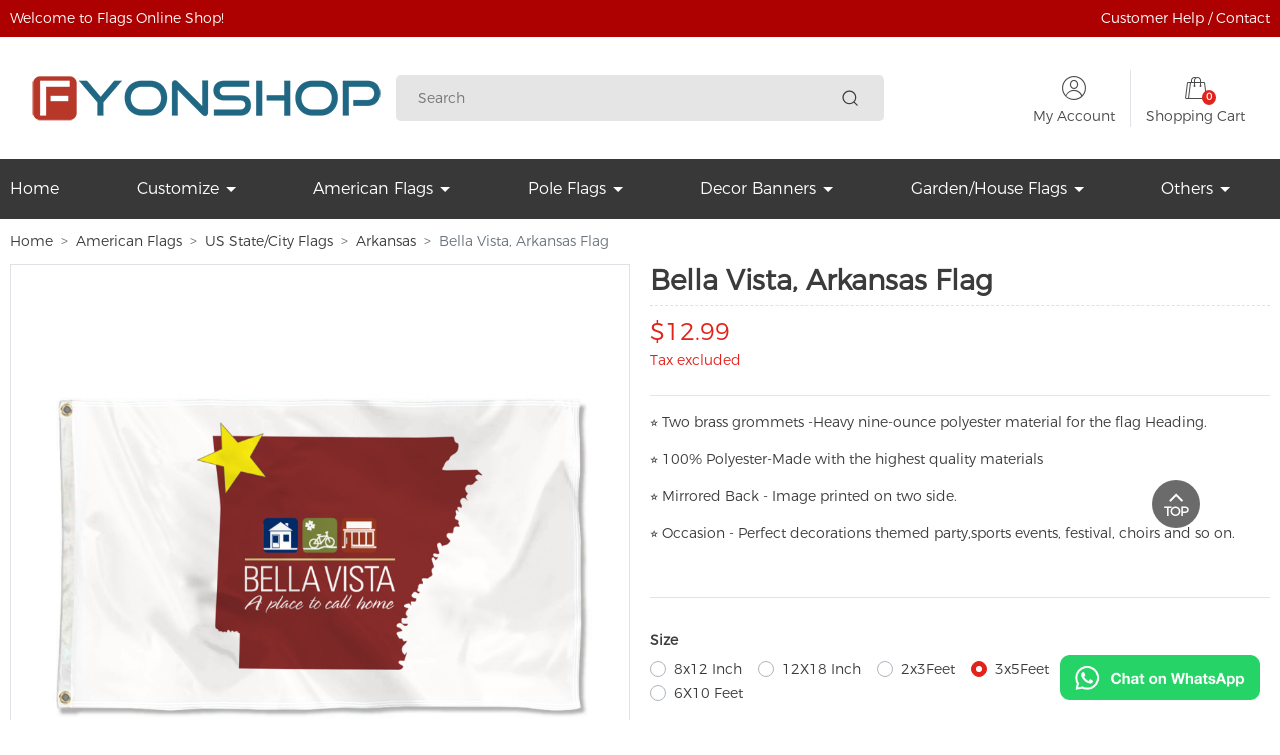

--- FILE ---
content_type: text/html; charset=utf-8
request_url: https://www.fyonshop.com/arkansas/679-bella-vista-arkansas-flag.html
body_size: 17051
content:
<!doctype html>
<html lang="en">

  <head>
    
      

    <meta charset="utf-8">


    <meta http-equiv="x-ua-compatible" content="ie=edge">



    <link rel="canonical" href="https://www.fyonshop.com/arkansas/679-bella-vista-arkansas-flag.html">

    <title>Bella Vista, Arkansas Flag</title>
    <meta name="description" content="⭐ Two brass grommets -Heavy nine-ounce polyester material for the flag Heading.
⭐ 100% Polyester-Made with the highest quality materials 
⭐ Mirrored Back - Image printed on two side.
⭐ Occasion - Perfect decorations themed party,sports events, festival, choirs and so on.
">
    <meta name="keywords" content="">
            <link rel="canonical" href="https://www.fyonshop.com/arkansas/679-bella-vista-arkansas-flag.html">
    
            

        
<meta property="og:title" content="Bella Vista, Arkansas Flag"/>
<meta property="og:description" content="⭐ Two brass grommets -Heavy nine-ounce polyester material for the flag Heading.
⭐ 100% Polyester-Made with the highest quality materials 
⭐ Mirrored Back - Image printed on two side.
⭐ Occasion - Perfect decorations themed party,sports events, festival, choirs and so on.
"/>
<meta property="og:type" content="website"/>
<meta property="og:url" content="https://www.fyonshop.com/arkansas/679-bella-vista-arkansas-flag.html"/>
<meta property="og:site_name" content="Fyon Flags Online Shop "/>
<meta property="og:image" content="https://www.fyonshop.com/img/full-send-flag-logo-1653385071.jpg"/>

<script type="application/ld+json">
{
    "@context" : "http://schema.org",
    "@type" : "Organization",
    "name" : "Fyon Flags Online Shop ",
    "url" : "https://www.fyonshop.com/",
    "logo" : {
        "@type":"ImageObject",
        "url":"https://www.fyonshop.com/img/full-send-flag-logo-1653385071.jpg"
    }
}

</script>

<script type="application/ld+json">
{
    "@context":"http://schema.org",
    "@type":"WebPage",
    "isPartOf": {
        "@type":"WebSite",
        "url":  "https://www.fyonshop.com/",
        "name": "Fyon Flags Online Shop "
    },
    "name": "Bella Vista, Arkansas Flag",
    "url":  "https://www.fyonshop.com/arkansas/679-bella-vista-arkansas-flag.html"
}


</script>
    <script type="application/ld+json">
    {
    "@context": "http://schema.org/",
    "@type": "Product",
    "name": "Bella Vista, Arkansas Flag",
    "description": "⭐ Two brass grommets -Heavy nine-ounce polyester material for the flag Heading.
⭐ 100% Polyester-Made with the highest quality materials 
⭐ Mirrored Back - Image printed on two side.
⭐ Occasion - Perfect decorations themed party,sports events, festival, choirs and so on.
",
    "sku": "BT2022042010",
    "category": "Arkansas",
        "image" :"https://s.fyonshop.com/250x250/fyonshop/img/p/1853/bella-vista-arkansas-flag.jpg",    "mpn": "BT2022042010",
    "brand": {
        "@type": "Brand",
        "name": "Fyon Flags Online Shop "
    },
            "aggregateRating": {
            "@type": "AggregateRating",
            "ratingValue": "5",
            "reviewCount": "1"
        },
    "review": {
        "@type": "Review",
        "author": {
          "@type" : "Person",
          "name" : "Customer"
        },
        "reviewRating": {
          "@type": "Rating",
          "ratingValue": "5",
          "bestRating": "5"
        }
      },
                "offers": {
        "@type": "Offer",
        "priceCurrency": "USD",
        "name": "Bella Vista, Arkansas Flag",
        "price": "12.99",
        "url": "https://www.fyonshop.com/arkansas/679-2198-bella-vista-arkansas-flag.html#/41-size-3x5feet",
        "priceValidUntil": "2026-02-13",
                "image": ["https://s.fyonshop.com/800x800/fyonshop/img/p/1853/bella-vista-arkansas-flag.jpg","https://s.fyonshop.com/800x800/fyonshop/img/p/1854/bella-vista-arkansas-flag.jpg","https://s.fyonshop.com/800x800/fyonshop/img/p/1855/bella-vista-arkansas-flag.jpg","https://s.fyonshop.com/800x800/fyonshop/img/p/1856/bella-vista-arkansas-flag.jpg","https://s.fyonshop.com/800x800/fyonshop/img/p/1857/bella-vista-arkansas-flag.jpg"],
                
                        "availability": "http://schema.org/InStock",
        "seller": {
            "@type": "Organization",
            "name": "Fyon Flags Online Shop "
        }
    }

}


    </script>

    



    <meta name="viewport" content="width=device-width, initial-scale=1, shrink-to-fit=no">



    <link rel="icon" type="image/vnd.microsoft.icon" href="/img/favicon.ico?1653550055">
    <link rel="shortcut icon" type="image/x-icon" href="/img/favicon.ico?1653550055">



      <link rel="stylesheet" href="https://www.fyonshop.com/themes/flag/assets/cache/theme-053917302.css" type="text/css" media="all">




    

<script type="text/javascript">
      var ajax_comment_action_url = "https:\/\/www.fyonshop.com\/module\/ftcommentpro\/ProductComments";
        var ajax_comment_url = "https:\/\/www.fyonshop.com\/module\/ftcommentpro\/WriteFtComment";
        var ap_list_functions = [];
        var attach_imgs = [];
        var btn_continue = "Review Next";
        var btn_home = "Back Home";
        var comment_char_least = 1;
        var content_is_null = "Please enter a comment with more than 1 characters";
        var current_url = "https:\/\/www.fyonshop.com\/module\/ftcommentpro\/ProductComments?action=GetCommentPage&ajax=1&id_product=679";
        var display_content_id = "product-comment-content";
        var erro_file_limit = "max allow 5 files";
        var erro_file_max = "The file exceeds the maximum allowed size of 5 MB";
        var erro_file_type = "File type not allowed";
        var error_liked = " You already liked this comment";
        var error_rate = "please chose a rate";
        var error_reply_empty = "reply content is empty";
        var error_tag = "please chose or input a tag!";
        var error_title = "error";
        var file_limit = 5;
        var isMobile = false;
        var limit_file_szie = 5242880;
        var need_verify_msg = " After the administrator approves, your reply will be displayed";
        var pixel_too_small = "Upload failed, File resolution too low. Please upload an image with minimum 500px resolution.";
        var prestashop = {"cart":{"products":[],"totals":{"total":{"type":"total","label":"Total","amount":0,"value":"$0.00"},"total_including_tax":{"type":"total","label":"Total (tax incl.)","amount":0,"value":"$0.00"},"total_excluding_tax":{"type":"total","label":"Total (tax excl.)","amount":0,"value":"$0.00"}},"subtotals":{"products":{"type":"products","label":"Subtotal","amount":0,"value":"$0.00"},"discounts":null,"shipping":{"type":"shipping","label":"Shipping","amount":0,"value":"Free"},"tax":{"type":"tax","label":"Taxes","amount":0,"value":"$0.00"}},"products_count":0,"summary_string":"0 items","vouchers":{"allowed":1,"added":[]},"discounts":[],"minimalPurchase":0,"minimalPurchaseRequired":""},"currency":{"name":"US Dollar","iso_code":"USD","iso_code_num":"840","sign":"$"},"customer":{"lastname":null,"firstname":null,"email":null,"birthday":null,"newsletter":null,"newsletter_date_add":null,"optin":null,"website":null,"company":null,"siret":null,"ape":null,"is_logged":false,"gender":{"type":null,"name":null},"addresses":[]},"language":{"name":"English (English)","iso_code":"en","locale":"en-US","language_code":"en-us","is_rtl":"0","date_format_lite":"m\/d\/Y","date_format_full":"m\/d\/Y H:i:s","id":1},"page":{"title":"","canonical":null,"meta":{"title":"Bella Vista, Arkansas Flag","description":"\u2b50 Two brass grommets -Heavy nine-ounce polyester material for the flag Heading.\n\u2b50 100% Polyester-Made with the highest quality materials \n\u2b50 Mirrored Back - Image printed on two side.\n\u2b50 Occasion - Perfect decorations themed party,sports events, festival, choirs and so on.\n","keywords":"","robots":"index"},"page_name":"product","body_classes":{"lang-en":true,"lang-rtl":false,"country-US":true,"currency-USD":true,"layout-full-width":true,"page-product":true,"tax-display-enabled":true,"product-id-679":true,"product-Bella Vista, Arkansas Flag":true,"product-id-category-128":true,"product-id-manufacturer-0":true,"product-id-supplier-0":true,"product-available-for-order":true},"admin_notifications":[]},"shop":{"name":"Fyon Flags Online Shop ","logo":"\/img\/full-send-flag-logo-1653385071.jpg","stores_icon":"\/img\/full-send-flag-logo_stores-icon-16508771661.png","favicon":"\/img\/favicon.ico"},"urls":{"base_url":"https:\/\/www.fyonshop.com\/","current_url":"https:\/\/www.fyonshop.com\/arkansas\/679-bella-vista-arkansas-flag.html","shop_domain_url":"https:\/\/www.fyonshop.com","mobile_url":"https:\/\/www.fyonshop.com\/h5\/pages\/product\/detail?id_product=679","img_ps_url":"https:\/\/www.fyonshop.com\/img\/","img_cat_url":"https:\/\/www.fyonshop.com\/img\/c\/","img_lang_url":"https:\/\/www.fyonshop.com\/img\/l\/","img_prod_url":"https:\/\/www.fyonshop.com\/img\/p\/","img_manu_url":"https:\/\/www.fyonshop.com\/img\/m\/","img_sup_url":"https:\/\/www.fyonshop.com\/img\/su\/","img_ship_url":"https:\/\/www.fyonshop.com\/img\/s\/","img_store_url":"https:\/\/www.fyonshop.com\/img\/st\/","img_col_url":"https:\/\/www.fyonshop.com\/img\/co\/","img_url":"https:\/\/www.fyonshop.com\/themes\/flag\/assets\/img\/","css_url":"https:\/\/www.fyonshop.com\/themes\/flag\/assets\/css\/","js_url":"https:\/\/www.fyonshop.com\/themes\/flag\/assets\/js\/","pic_url":"https:\/\/www.fyonshop.com\/upload\/","pages":{"address":"https:\/\/www.fyonshop.com\/address","addresses":"https:\/\/www.fyonshop.com\/addresses","authentication":"https:\/\/www.fyonshop.com\/login","cart":"https:\/\/www.fyonshop.com\/cart","category":"https:\/\/www.fyonshop.com\/cc_cc","cms":"https:\/\/www.fyonshop.com\/cms","contact":"https:\/\/www.fyonshop.com\/contact-us","discount":"https:\/\/www.fyonshop.com\/discount","guest_tracking":"https:\/\/www.fyonshop.com\/guest-tracking","history":"https:\/\/www.fyonshop.com\/order-history","identity":"https:\/\/www.fyonshop.com\/identity","index":"https:\/\/www.fyonshop.com\/","my_account":"https:\/\/www.fyonshop.com\/my-account","order_confirmation":"https:\/\/www.fyonshop.com\/order-confirmation","order_detail":"https:\/\/www.fyonshop.com\/order-detail","order_follow":"https:\/\/www.fyonshop.com\/order-follow","order":"https:\/\/www.fyonshop.com\/order","order_return":"https:\/\/www.fyonshop.com\/index.php?controller=order-return","order_slip":"https:\/\/www.fyonshop.com\/credit-slip","pagenotfound":"https:\/\/www.fyonshop.com\/page-not-found","password":"https:\/\/www.fyonshop.com\/password-recovery","pdf_invoice":"https:\/\/www.fyonshop.com\/index.php?controller=pdf-invoice","pdf_order_return":"https:\/\/www.fyonshop.com\/index.php?controller=pdf-order-return","pdf_order_slip":"https:\/\/www.fyonshop.com\/index.php?controller=pdf-order-slip","prices_drop":"https:\/\/www.fyonshop.com\/prices-drop","product":"https:\/\/www.fyonshop.com\/product","search":"https:\/\/www.fyonshop.com\/search","sitemap":"https:\/\/www.fyonshop.com\/sitemap","stores":"https:\/\/www.fyonshop.com\/stores","supplier":"https:\/\/www.fyonshop.com\/supplier","register":"https:\/\/www.fyonshop.com\/login?create_account=1","order_login":"https:\/\/www.fyonshop.com\/order?login=1"},"alternative_langs":{"en-us":"https:\/\/www.fyonshop.com\/arkansas\/679-bella-vista-arkansas-flag.html"},"theme_assets":"\/themes\/flag\/assets\/","actions":{"logout":"https:\/\/www.fyonshop.com\/?mylogout="},"no_picture_image":{"bySize":{"small_default":{"url":"https:\/\/s.fyonshop.com\/98x98\/fyonshop\/img\/p\/en.jpg","width":98,"height":98},"cart_default":{"url":"https:\/\/s.fyonshop.com\/125x125\/fyonshop\/img\/p\/en.jpg","width":125,"height":125},"mb_home":{"url":"https:\/\/s.fyonshop.com\/188x188\/fyonshop\/img\/p\/en.jpg","width":188,"height":188},"home_default":{"url":"https:\/\/s.fyonshop.com\/250x250\/fyonshop\/img\/p\/en.jpg","width":250,"height":250},"medium_default":{"url":"https:\/\/s.fyonshop.com\/450x450\/fyonshop\/img\/p\/en.jpg","width":450,"height":450},"large_default":{"url":"https:\/\/s.fyonshop.com\/800x800\/fyonshop\/img\/p\/en.jpg","width":800,"height":800}},"small":{"url":"https:\/\/s.fyonshop.com\/98x98\/fyonshop\/img\/p\/en.jpg","width":98,"height":98},"medium":{"url":"https:\/\/s.fyonshop.com\/250x250\/fyonshop\/img\/p\/en.jpg","width":250,"height":250},"large":{"url":"https:\/\/s.fyonshop.com\/800x800\/fyonshop\/img\/p\/en.jpg","width":800,"height":800},"legend":""}},"configuration":{"display_taxes_label":true,"display_prices_tax_incl":false,"is_catalog":false,"show_prices":true,"opt_in":{"partner":false},"quantity_discount":{"type":"price","label":"Price"},"voucher_enabled":1,"return_enabled":0},"field_required":[],"breadcrumb":{"links":[{"title":"Home","url":"https:\/\/www.fyonshop.com\/"},{"title":"American Flags","url":"https:\/\/www.fyonshop.com\/52-american-flags"},{"title":"US State\/City Flags","url":"https:\/\/www.fyonshop.com\/32-us-statecity-flags"},{"title":"Arkansas","url":"https:\/\/www.fyonshop.com\/128-arkansas"},{"title":"Bella Vista, Arkansas Flag","url":"https:\/\/www.fyonshop.com\/arkansas\/679-2192-bella-vista-arkansas-flag.html#\/size-8x12_inch"}],"count":5},"link":{"protocol_link":"https:\/\/","protocol_content":"https:\/\/"},"time":1769706639,"static_token":"cc8a1d6c62ccebc5262d174f4e060f69","token":"47f0f4b9c1c44fc349a17a533fbe3d10","mobile":false};
        var psemailsubscription_subscription = "https:\/\/www.fyonshop.com\/module\/ps_emailsubscription\/subscription";
        var score_is_null = "Please select a score";
        var success_info = "Your comment is submit!";
        var success_liked = "liked success";
        var success_reply = "your reply is success";
        var success_title = "comment success";
        var title_is_null = "Please enter comment title";
        var write_comment_url = "https:\/\/www.fyonshop.com\/module\/ftcommentpro\/WriteFtComment";
      </script>


    <script type="text/javascript">
    var text_delete_confirm='Are you sure you want to delete?';
    var text_warn_title='Waring';
    var text_error_title='Error';
    var warn_cancel_btn='Cancel';
    var warn_confirm_btn='Confirm';
    var custom_info_submit_success='custom info submit success';
    var custom_file_empty = 'Please select the picture first';
    var dialog_confirm_success = 'OK';
</script>



    <script type="text/javascript">
	
	var FancyboxI18nClose = "Close";
	var FancyboxI18nNext = "Next";
	var FancyboxI18nPrev = "Previous";
	var current_link = "http://www.fyonshop.com/";		
	var currentURL = window.location;
	currentURL = String(currentURL);
	currentURL = currentURL.replace("https://","").replace("http://","").replace("www.","").replace( /#\w*/, "" );
	current_link = current_link.replace("https://","").replace("http://","").replace("www.","");
	var text_warning_select_txt = "Please select One to remove?";
	var text_confirm_remove_txt = "Are you sure to remove footer row?";
	var close_bt_txt = "Close";
	var list_menu = [];
	var list_menu_tmp = {};
	var list_tab = [];
	var isHomeMenu = 0;
	
</script>




    
      
            <script type="text/javascript" src="https://www.fyonshop.com/themes/flag/assets/cache/bottom-727035301.js" ></script>
  <script type="text/javascript" src="https://www.fyonshop.com/themes/flag/assets/js/plugins/laydate.js" ></script>
  <script type="text/javascript" src="https://www.fyonshop.com/themes/flag/assets/js/plugins/layer.js" ></script>
  <script type="text/javascript" src="https://www.fyonshop.com/themes/flag/assets/js/plugins/lazysizes.min.js" ></script>




      
  </head>

  <body id="product" class="lang-en country-us currency-usd layout-full-width page-product tax-display-enabled product-id-679 product-bella-vista-arkansas-flag product-id-category-128 product-id-manufacturer-0 product-id-supplier-0 product-available-for-order ">

    
      
    


      
              

      <header id="flage-top" class="l-header w-100">
        
          
  <div class="header-banner color-white flex-justify-space index-theme-background-color">
    <!-- @file modules\ft_pagebuilder\views\templates\hook\ApRow -->
    
                <div class="container" >
        <div            class="row no-gutters align-items-center py-2 ApRow  "
                                        >
                                            <!-- @file modules\ft_pagebuilder\views\templates\hook\ApColumn -->
    <div            class="col-xl-6 col-md-6 col-12 flage-top-bar-1 d-block ApColumn "
                >
                                    <!-- @file modules\ft_pagebuilder\views\templates\hook\ApGeneral -->

    <div             class="block ApRawHtml">

                                    <div>Welcome to Flags Online Shop! </div>            </div>

            </div>
<!-- @file modules\ft_pagebuilder\views\templates\hook\ApColumn -->
    <div            class="col-xl-7 col-md-6 col-12 d-none ApColumn "
                >
                                    
            </div>
<!-- @file modules\ft_pagebuilder\views\templates\hook\ApColumn -->
    <div            class="col-xl-6 col-md-6 col-6 text-right d-none d-md-block ApColumn "
                >
                                    <!-- @file modules\ft_pagebuilder\views\templates\hook\ApGeneral -->
<div     class="block ApHtml">

                    <div class="block_content"><p><a href="/contact-us">Customer Help / Contact</a></p></div>
    
</div>
            </div>
            </div>
            </div>
    
  </div>


  <nav class="navbar-flage w-100">
    <!-- @file modules\ft_pagebuilder\views\templates\hook\ApRow -->
    
                <div class="container-fluid px-0 py-3"  style="background: #ffffff repeat;">
        <div            class="d-flex container align-items-center ApRow  has-bg bg-boxed"
                        data-bg=" #ffffff repeat"                >
                                            <!-- @file modules\ft_pagebuilder\views\templates\hook\ApColumn -->
    <div            class="col-xl-3 col-md-3 col-3  ApColumn "
                >
                                    <!-- @file modules\ft_pagebuilder\views\templates\hook\ApGenCode -->

	 <a href="https://www.fyonshop.com/" TITLE="Fyon Flags Online Shop " class="navbar-brand ml-3 ml-lg-0">     <img class="logo img-responsive mx-md-0 mx-auto" src="/img/full-send-flag-logo-1653385071.jpg" alt="Fyon Flags Online Shop "></a>

            </div>
<!-- @file modules\ft_pagebuilder\views\templates\hook\ApColumn -->
    <div            class="col-xl-6 col-md-6 col-6 justify-content-center ApColumn "
                >
                                    <!-- @file modules\ft_pagebuilder\views\templates\hook\ApModule -->


<div id="search_widget" class="d-flex justify-content-center" data-search-controller-url="//www.fyonshop.com/search">
    <form method="get" class="my-2 my-lg-0 rounded-lg search-box flex-align-center flex-justify-space"
          action="//www.fyonshop.com/search">
        <input type="hidden" name="controller" value="search">
        <div class="flex-1">
            <input type="text" name="s" value="" class="ui-autocomplete-input w-100"
                   autocomplete="off" placeholder="Search" aria-label="Search">
        </div>
        <button type="submit"><i class="iconfont icon-search" style="color:#666"></i></button>
    </form>
</div>

            </div>
<!-- @file modules\ft_pagebuilder\views\templates\hook\ApColumn -->
    <div id="header-userinfo"            class="col-xl-3 col-md-6 col-6 d-flex justify-content-end align-items-center ApColumn "
                >
                                    <!-- @file modules\ft_pagebuilder\views\templates\hook\ApModule -->

<div class="user-info text-center item-top">
            <a href="https://www.fyonshop.com/my-account" target="_blank"><i class="iconfont icon-user font-size-24"></i></a>
        <div class="d-none d-md-block">
            <a href="https://www.fyonshop.com/my-account" target="_blank">My Account</a>
        </div>
    </div><!-- @file modules\ft_pagebuilder\views\templates\hook\ApModule -->

<div id="blockcart-wrapper" class="item-top">
    <div class="blockcart cart-preview" data-refresh-url="//www.fyonshop.com/module/ps_shoppingcart/ajax" data-token="cc8a1d6c62ccebc5262d174f4e060f69">
        <a href="//www.fyonshop.com/cart?action=show" class="text-center d-block">
            <i class="iconfont icon-shopping-bag4 font-size-24 position-relative">
                <span class="badge badge-danger rounded-circle cart-product-totals">0 </span>
            </i>
            <div class="d-none d-md-block">Shopping Cart</div>
        </a>
    </div>
</div>



            </div>
            </div>
            </div>
    <!-- @file modules\ft_pagebuilder\views\templates\hook\ApRow -->
    
                <div class="container-fluid"  style="background: no-repeat;">
        <div            class="container p-0 ApRow  has-bg bg-boxed"
                        data-bg=" no-repeat"                >
                                            <!-- @file modules\ft_pagebuilder\views\templates\hook\ApColumn -->
    <div            class="col-xl-12 col-md-11 col-11 align-items-center justify-content-between no-gutters px-0 ApColumn "
                >
                                    <!-- @file modules\ft_pagebuilder\views\templates\hook\ApSlideShow -->
<div id="memgamenu-form_5171031514593297" class="ApMegamenu h-100">
				<ul class="nav navbar-nav megamenu horizontal"><li class="nav-item   " ><a href="https://www.fyonshop.com/" target="_self" class="nav-link has-category"><span class="menu-title">Home</span></a></li><li class="nav-item  parent dropdown   " ><a href="https://www.fyonshop.com/28-custom-flags" class="nav-link has-category" target="_self"><span class="menu-title">Customize</span></a><div class="dropdown-sub dropdown-menu"  ><div class="dropdown-menu-inner"><div class="row"><div class="mega-col col-md-12" > <div class="mega-col-inner "><div class="leo-widget"><div class="widget-subcategories">
		<div class="widget-inner">
					<div class="menu-title">
				<a href="https://www.fyonshop.com/28-custom-flags" title="Custom Flags" class="img">
					Custom Flags 
				</a>
			</div>

			<div class="menu-list-group">
								<div class="menu-group-item " >
					<a href="https://www.fyonshop.com/76-custom-blank-flags" title="Custom Blank Flags" class="img">
						Custom Blank Flags
					</a>
								</div>
						<div class="menu-group-item " >
					<a href="https://www.fyonshop.com/74-custom-festival-flags" title="Custom Festival Flags" class="img">
						Custom Festival Flags
					</a>
								</div>
						<div class="menu-group-item " >
					<a href="https://www.fyonshop.com/75-custom-guidon-banner" title="Custom Guidon Banner" class="img">
						Custom Guidon Banner
					</a>
								</div>
					</div>
			</div>
</div>
 </div></div></div></div></div></div></li><li class="nav-item  parent dropdown aligned-left  " ><a href="https://www.fyonshop.com/52-american-flags" class="nav-link has-category" target="_self"><span class="menu-title">American Flags</span></a><div class="dropdown-sub dropdown-menu"  style="width:300px" ><div class="dropdown-menu-inner"><div class="row"><div class="mega-col col-md-12" > <div class="mega-col-inner "><div class="leo-widget"><div class="widget-subcategories">
		<div class="widget-inner">
					<div class="menu-title">
				<a href="https://www.fyonshop.com/52-american-flags" title="American Flags" class="img">
					American Flags 
				</a>
			</div>

			<div class="menu-list-group">
								<div class="menu-group-item " >
					<a href="https://www.fyonshop.com/31-us-historical-flags" title="US Historical Flags" class="img">
						US Historical Flags
					</a>
								</div>
						<div class="menu-group-item item-has-children" >
					<a href="https://www.fyonshop.com/32-us-statecity-flags" title="US State/City Flags" class="img">
						US State/City Flags
					</a>
										<div class="menu-group-item-children-list">
						<div class="d-flex ">
																											<div class="d-block ">
														<div class="menu-group-item-children ml-2">
								<a href="https://www.fyonshop.com/125-alabama" title="Alabama" class="img">
									Alabama
								</a>
							</div>

																					<div class="menu-group-item-children ml-2">
								<a href="https://www.fyonshop.com/126-alaska" title="Alaska" class="img">
									Alaska
								</a>
							</div>

																					<div class="menu-group-item-children ml-2">
								<a href="https://www.fyonshop.com/127-arizona" title="Arizona" class="img">
									Arizona
								</a>
							</div>

																					<div class="menu-group-item-children ml-2">
								<a href="https://www.fyonshop.com/128-arkansas" title="Arkansas" class="img">
									Arkansas
								</a>
							</div>

																					<div class="menu-group-item-children ml-2">
								<a href="https://www.fyonshop.com/129-california" title="California" class="img">
									California
								</a>
							</div>

																					<div class="menu-group-item-children ml-2">
								<a href="https://www.fyonshop.com/130-colorado" title="Colorado" class="img">
									Colorado
								</a>
							</div>

																					<div class="menu-group-item-children ml-2">
								<a href="https://www.fyonshop.com/131-connecticut" title="Connecticut" class="img">
									Connecticut
								</a>
							</div>

																					<div class="menu-group-item-children ml-2">
								<a href="https://www.fyonshop.com/132-delaware" title="Delaware" class="img">
									Delaware
								</a>
							</div>

																					<div class="menu-group-item-children ml-2">
								<a href="https://www.fyonshop.com/133-florida" title="Florida" class="img">
									Florida
								</a>
							</div>

																					<div class="menu-group-item-children ml-2">
								<a href="https://www.fyonshop.com/134-georgia" title="Georgia" class="img">
									Georgia
								</a>
							</div>

																											</div>
												<div class="d-block ml-2">
														<div class="menu-group-item-children ml-2">
								<a href="https://www.fyonshop.com/135-hawaii" title="Hawaii" class="img">
									Hawaii
								</a>
							</div>

																					<div class="menu-group-item-children ml-2">
								<a href="https://www.fyonshop.com/136-idaho" title="Idaho" class="img">
									Idaho
								</a>
							</div>

																					<div class="menu-group-item-children ml-2">
								<a href="https://www.fyonshop.com/137-illinois" title="Illinois" class="img">
									Illinois
								</a>
							</div>

																					<div class="menu-group-item-children ml-2">
								<a href="https://www.fyonshop.com/138-indiana" title="Indiana" class="img">
									Indiana
								</a>
							</div>

																					<div class="menu-group-item-children ml-2">
								<a href="https://www.fyonshop.com/139-iowa" title="Iowa" class="img">
									Iowa
								</a>
							</div>

																					<div class="menu-group-item-children ml-2">
								<a href="https://www.fyonshop.com/140-kansas" title="Kansas" class="img">
									Kansas
								</a>
							</div>

																					<div class="menu-group-item-children ml-2">
								<a href="https://www.fyonshop.com/141-kentucky" title="Kentucky" class="img">
									Kentucky
								</a>
							</div>

																					<div class="menu-group-item-children ml-2">
								<a href="https://www.fyonshop.com/142-louisiana" title="Louisiana" class="img">
									Louisiana
								</a>
							</div>

																					<div class="menu-group-item-children ml-2">
								<a href="https://www.fyonshop.com/143-maine" title="Maine" class="img">
									Maine
								</a>
							</div>

																					<div class="menu-group-item-children ml-2">
								<a href="https://www.fyonshop.com/144-maryland" title="Maryland" class="img">
									Maryland
								</a>
							</div>

																											</div>
												<div class="d-block ml-2">
														<div class="menu-group-item-children ml-2">
								<a href="https://www.fyonshop.com/145-massachusetts" title="Massachusetts" class="img">
									Massachusetts
								</a>
							</div>

																					<div class="menu-group-item-children ml-2">
								<a href="https://www.fyonshop.com/146-michigan" title="Michigan" class="img">
									Michigan
								</a>
							</div>

																					<div class="menu-group-item-children ml-2">
								<a href="https://www.fyonshop.com/147-minnesota" title="Minnesota" class="img">
									Minnesota
								</a>
							</div>

																					<div class="menu-group-item-children ml-2">
								<a href="https://www.fyonshop.com/148-mississippi" title="Mississippi" class="img">
									Mississippi
								</a>
							</div>

																					<div class="menu-group-item-children ml-2">
								<a href="https://www.fyonshop.com/149-missouri" title="Missouri" class="img">
									Missouri
								</a>
							</div>

																					<div class="menu-group-item-children ml-2">
								<a href="https://www.fyonshop.com/150-montana" title="Montana" class="img">
									Montana
								</a>
							</div>

																					<div class="menu-group-item-children ml-2">
								<a href="https://www.fyonshop.com/151-nebraska" title="Nebraska" class="img">
									Nebraska
								</a>
							</div>

																					<div class="menu-group-item-children ml-2">
								<a href="https://www.fyonshop.com/152-nevada" title="Nevada" class="img">
									Nevada
								</a>
							</div>

																					<div class="menu-group-item-children ml-2">
								<a href="https://www.fyonshop.com/153-new-hampshire" title="New Hampshire" class="img">
									New Hampshire
								</a>
							</div>

																					<div class="menu-group-item-children ml-2">
								<a href="https://www.fyonshop.com/154-new-jersey" title="New Jersey" class="img">
									New Jersey
								</a>
							</div>

																											</div>
												<div class="d-block ml-2">
														<div class="menu-group-item-children ml-2">
								<a href="https://www.fyonshop.com/155-new-mexico" title="New Mexico" class="img">
									New Mexico
								</a>
							</div>

																					<div class="menu-group-item-children ml-2">
								<a href="https://www.fyonshop.com/156-new-york" title="New York" class="img">
									New York
								</a>
							</div>

																					<div class="menu-group-item-children ml-2">
								<a href="https://www.fyonshop.com/157-north-carolina" title="North Carolina" class="img">
									North Carolina
								</a>
							</div>

																					<div class="menu-group-item-children ml-2">
								<a href="https://www.fyonshop.com/158-north-dakota" title="North Dakota" class="img">
									North Dakota
								</a>
							</div>

																					<div class="menu-group-item-children ml-2">
								<a href="https://www.fyonshop.com/159-ohio" title="Ohio" class="img">
									Ohio
								</a>
							</div>

																					<div class="menu-group-item-children ml-2">
								<a href="https://www.fyonshop.com/160-oklahoma" title="Oklahoma" class="img">
									Oklahoma
								</a>
							</div>

																					<div class="menu-group-item-children ml-2">
								<a href="https://www.fyonshop.com/161-oregon" title="Oregon" class="img">
									Oregon
								</a>
							</div>

																					<div class="menu-group-item-children ml-2">
								<a href="https://www.fyonshop.com/162-pennsylvania" title="Pennsylvania" class="img">
									Pennsylvania
								</a>
							</div>

																					<div class="menu-group-item-children ml-2">
								<a href="https://www.fyonshop.com/163-rhode-island" title="Rhode Island" class="img">
									Rhode Island
								</a>
							</div>

																					<div class="menu-group-item-children ml-2">
								<a href="https://www.fyonshop.com/164-south-carolina" title="South Carolina" class="img">
									South Carolina
								</a>
							</div>

																											</div>
												<div class="d-block ml-2">
														<div class="menu-group-item-children ml-2">
								<a href="https://www.fyonshop.com/165-south-dakota" title="South Dakota" class="img">
									South Dakota
								</a>
							</div>

																					<div class="menu-group-item-children ml-2">
								<a href="https://www.fyonshop.com/166-tennessee" title="Tennessee" class="img">
									Tennessee
								</a>
							</div>

																					<div class="menu-group-item-children ml-2">
								<a href="https://www.fyonshop.com/167-texas" title="Texas" class="img">
									Texas
								</a>
							</div>

																					<div class="menu-group-item-children ml-2">
								<a href="https://www.fyonshop.com/168-utah" title="Utah" class="img">
									Utah
								</a>
							</div>

																					<div class="menu-group-item-children ml-2">
								<a href="https://www.fyonshop.com/169-vermont" title="Vermont" class="img">
									Vermont
								</a>
							</div>

																					<div class="menu-group-item-children ml-2">
								<a href="https://www.fyonshop.com/170-virginia" title="Virginia" class="img">
									Virginia
								</a>
							</div>

																					<div class="menu-group-item-children ml-2">
								<a href="https://www.fyonshop.com/171-washington" title="Washington" class="img">
									Washington
								</a>
							</div>

																					<div class="menu-group-item-children ml-2">
								<a href="https://www.fyonshop.com/172-west-virginia" title="West Virginia" class="img">
									West Virginia
								</a>
							</div>

																					<div class="menu-group-item-children ml-2">
								<a href="https://www.fyonshop.com/173-wisconsin" title="Wisconsin" class="img">
									Wisconsin
								</a>
							</div>

																					<div class="menu-group-item-children ml-2">
								<a href="https://www.fyonshop.com/174-wyoming" title="Wyoming" class="img">
									Wyoming
								</a>
							</div>

																											</div>
												<div class="d-block ml-2">
														<div class="menu-group-item-children ml-2">
								<a href="https://www.fyonshop.com/175-columbia" title="Columbia" class="img">
									Columbia
								</a>
							</div>

																					<div class="menu-group-item-children ml-2">
								<a href="https://www.fyonshop.com/177-puerto-rico" title="Puerto Rico" class="img">
									Puerto Rico
								</a>
							</div>

																					<div class="menu-group-item-children ml-2">
								<a href="https://www.fyonshop.com/178-other-islands" title="Other Islands" class="img">
									Other Islands
								</a>
							</div>

													</div>
					</div>
				</div>
							</div>
						<div class="menu-group-item item-has-children" >
					<a href="https://www.fyonshop.com/33-us-military-flags" title="US Military Flags" class="img">
						US Military Flags
					</a>
										<div class="menu-group-item-children-list">
						<div class="d-flex ">
																											<div class="d-block ">
														<div class="menu-group-item-children ml-2">
								<a href="https://www.fyonshop.com/81-army" title="Army" class="img">
									Army
								</a>
							</div>

																					<div class="menu-group-item-children ml-2">
								<a href="https://www.fyonshop.com/82-marines" title="Marines" class="img">
									Marines
								</a>
							</div>

																					<div class="menu-group-item-children ml-2">
								<a href="https://www.fyonshop.com/83-navy" title="Navy" class="img">
									Navy
								</a>
							</div>

																					<div class="menu-group-item-children ml-2">
								<a href="https://www.fyonshop.com/84-air-force" title="Air Force" class="img">
									Air Force
								</a>
							</div>

																					<div class="menu-group-item-children ml-2">
								<a href="https://www.fyonshop.com/85-coast-guard" title="Coast Guard" class="img">
									Coast Guard
								</a>
							</div>

																					<div class="menu-group-item-children ml-2">
								<a href="https://www.fyonshop.com/86-space-force" title="Space Force" class="img">
									Space Force
								</a>
							</div>

													</div>
					</div>
				</div>
							</div>
						<div class="menu-group-item item-has-children" >
					<a href="https://www.fyonshop.com/91-us-sectors-flags" title="US Sectors Flags" class="img">
						US Sectors Flags
					</a>
										<div class="menu-group-item-children-list">
						<div class="d-flex ">
																											<div class="d-block ">
														<div class="menu-group-item-children ml-2">
								<a href="https://www.fyonshop.com/102-firefighter" title="Firefighter" class="img">
									Firefighter
								</a>
							</div>

																					<div class="menu-group-item-children ml-2">
								<a href="https://www.fyonshop.com/104-police" title="Police" class="img">
									Police
								</a>
							</div>

																					<div class="menu-group-item-children ml-2">
								<a href="https://www.fyonshop.com/103-nurse" title="Nurse" class="img">
									Nurse
								</a>
							</div>

																					<div class="menu-group-item-children ml-2">
								<a href="https://www.fyonshop.com/105-emt" title="EMT" class="img">
									EMT
								</a>
							</div>

																					<div class="menu-group-item-children ml-2">
								<a href="https://www.fyonshop.com/221-ems" title="EMS" class="img">
									EMS
								</a>
							</div>

																					<div class="menu-group-item-children ml-2">
								<a href="https://www.fyonshop.com/106-other-sectors" title="Other Sectors" class="img">
									Other Sectors
								</a>
							</div>

													</div>
					</div>
				</div>
							</div>
						<div class="menu-group-item item-has-children" >
					<a href="https://www.fyonshop.com/78-us-political-flags" title="US Political Flags" class="img">
						US Political Flags
					</a>
										<div class="menu-group-item-children-list">
						<div class="d-flex ">
																											<div class="d-block ">
														<div class="menu-group-item-children ml-2">
								<a href="https://www.fyonshop.com/108-trump" title="Trump" class="img">
									Trump
								</a>
							</div>

																					<div class="menu-group-item-children ml-2">
								<a href="https://www.fyonshop.com/109-biden" title="Biden" class="img">
									Biden
								</a>
							</div>

																					<div class="menu-group-item-children ml-2">
								<a href="https://www.fyonshop.com/110-obama" title="Obama" class="img">
									Obama
								</a>
							</div>

																					<div class="menu-group-item-children ml-2">
								<a href="https://www.fyonshop.com/111-bernie" title="Bernie" class="img">
									Bernie
								</a>
							</div>

																					<div class="menu-group-item-children ml-2">
								<a href="https://www.fyonshop.com/112-ted-cruz" title="Ted Cruz" class="img">
									Ted Cruz
								</a>
							</div>

																					<div class="menu-group-item-children ml-2">
								<a href="https://www.fyonshop.com/181-desantis" title="Desantis" class="img">
									Desantis
								</a>
							</div>

																					<div class="menu-group-item-children ml-2">
								<a href="https://www.fyonshop.com/193-kanye-west" title="Kanye West" class="img">
									Kanye West
								</a>
							</div>

													</div>
					</div>
				</div>
							</div>
						<div class="menu-group-item item-has-children" >
					<a href="https://www.fyonshop.com/79-us-other-flags" title="US other Flags" class="img">
						US other Flags
					</a>
										<div class="menu-group-item-children-list">
						<div class="d-flex ">
																											<div class="d-block ">
														<div class="menu-group-item-children ml-2">
								<a href="https://www.fyonshop.com/200-vote" title="Vote" class="img">
									Vote
								</a>
							</div>

																					<div class="menu-group-item-children ml-2">
								<a href="https://www.fyonshop.com/204-black-lives-matter" title="Black Lives Matter" class="img">
									Black Lives Matter
								</a>
							</div>

																					<div class="menu-group-item-children ml-2">
								<a href="https://www.fyonshop.com/201-pro-life" title="Pro-Life" class="img">
									Pro-Life
								</a>
							</div>

																					<div class="menu-group-item-children ml-2">
								<a href="https://www.fyonshop.com/185-combination" title="Combination" class="img">
									Combination
								</a>
							</div>

																					<div class="menu-group-item-children ml-2">
								<a href="https://www.fyonshop.com/199-us-others" title="US others" class="img">
									US others
								</a>
							</div>

													</div>
					</div>
				</div>
							</div>
					</div>
			</div>
</div>
 </div></div></div></div></div></div></li><li class="nav-item  parent dropdown aligned-left  " ><a href="https://www.fyonshop.com/53-pole-flags" class="nav-link has-category" target="_self"><span class="menu-title">Pole Flags</span></a><div class="dropdown-sub dropdown-menu"  style="width:300px" ><div class="dropdown-menu-inner"><div class="row"><div class="mega-col col-md-12" > <div class="mega-col-inner "><div class="leo-widget"><div class="widget-subcategories">
		<div class="widget-inner">
					<div class="menu-title">
				<a href="https://www.fyonshop.com/53-pole-flags" title="Pole Flags" class="img">
					Pole Flags 
				</a>
			</div>

			<div class="menu-list-group">
								<div class="menu-group-item item-has-children" >
					<a href="https://www.fyonshop.com/208-international-pole-flags-" title="International Pole Flags" class="img">
						International Pole Flags
					</a>
										<div class="menu-group-item-children-list">
						<div class="d-flex ">
																											<div class="d-block ">
														<div class="menu-group-item-children ml-2">
								<a href="https://www.fyonshop.com/202-military-of-international-" title="Military of International" class="img">
									Military of International
								</a>
							</div>

																					<div class="menu-group-item-children ml-2">
								<a href="https://www.fyonshop.com/40-other-international" title="Other International" class="img">
									Other International
								</a>
							</div>

													</div>
					</div>
				</div>
							</div>
						<div class="menu-group-item item-has-children" >
					<a href="https://www.fyonshop.com/42-festival-pole-flags" title="Festival Pole Flags" class="img">
						Festival Pole Flags
					</a>
										<div class="menu-group-item-children-list">
						<div class="d-flex ">
																											<div class="d-block ">
														<div class="menu-group-item-children ml-2">
								<a href="https://www.fyonshop.com/96-valentine-s-day" title="Valentine&#039;s Day" class="img">
									Valentine&#039;s Day
								</a>
							</div>

																					<div class="menu-group-item-children ml-2">
								<a href="https://www.fyonshop.com/113-st-patrick-s-day" title="St. Patrick&#039;s Day" class="img">
									St. Patrick&#039;s Day
								</a>
							</div>

																					<div class="menu-group-item-children ml-2">
								<a href="https://www.fyonshop.com/93-easter" title="Easter" class="img">
									Easter
								</a>
							</div>

																					<div class="menu-group-item-children ml-2">
								<a href="https://www.fyonshop.com/98-mother-s-day" title="Mother’s Day" class="img">
									Mother’s Day
								</a>
							</div>

																					<div class="menu-group-item-children ml-2">
								<a href="https://www.fyonshop.com/97-father-s-day" title="Father’s Day" class="img">
									Father’s Day
								</a>
							</div>

																					<div class="menu-group-item-children ml-2">
								<a href="https://www.fyonshop.com/212-memorial-day" title="Memorial Day" class="img">
									Memorial Day
								</a>
							</div>

																					<div class="menu-group-item-children ml-2">
								<a href="https://www.fyonshop.com/220-juneteenth" title="Juneteenth" class="img">
									Juneteenth
								</a>
							</div>

																					<div class="menu-group-item-children ml-2">
								<a href="https://www.fyonshop.com/95-independence-day" title="Independence Day" class="img">
									Independence Day
								</a>
							</div>

																					<div class="menu-group-item-children ml-2">
								<a href="https://www.fyonshop.com/124-pride-month" title="Pride Month" class="img">
									Pride Month
								</a>
							</div>

																					<div class="menu-group-item-children ml-2">
								<a href="https://www.fyonshop.com/224-labor-day" title="Labor Day" class="img">
									Labor Day
								</a>
							</div>

																											</div>
												<div class="d-block ml-2">
														<div class="menu-group-item-children ml-2">
								<a href="https://www.fyonshop.com/179-patriot-day" title="Patriot Day" class="img">
									Patriot Day
								</a>
							</div>

																					<div class="menu-group-item-children ml-2">
								<a href="https://www.fyonshop.com/99-thanksgiving" title="Thanksgiving" class="img">
									Thanksgiving
								</a>
							</div>

																					<div class="menu-group-item-children ml-2">
								<a href="https://www.fyonshop.com/123-veterans-day" title="Veterans Day" class="img">
									Veterans Day
								</a>
							</div>

																					<div class="menu-group-item-children ml-2">
								<a href="https://www.fyonshop.com/94-halloween" title="Halloween" class="img">
									Halloween
								</a>
							</div>

																					<div class="menu-group-item-children ml-2">
								<a href="https://www.fyonshop.com/92-christmas" title="Christmas" class="img">
									Christmas
								</a>
							</div>

																					<div class="menu-group-item-children ml-2">
								<a href="https://www.fyonshop.com/101-other-festival" title="Other Festival" class="img">
									Other Festival
								</a>
							</div>

													</div>
					</div>
				</div>
							</div>
						<div class="menu-group-item item-has-children" >
					<a href="https://www.fyonshop.com/211-culture-pole-flags" title="Culture Pole Flags" class="img">
						Culture Pole Flags
					</a>
										<div class="menu-group-item-children-list">
						<div class="d-flex ">
																											<div class="d-block ">
														<div class="menu-group-item-children ml-2">
								<a href="https://www.fyonshop.com/205-christian-faith" title="Christian Faith" class="img">
									Christian Faith
								</a>
							</div>

																					<div class="menu-group-item-children ml-2">
								<a href="https://www.fyonshop.com/213-hippie" title="Hippie" class="img">
									Hippie
								</a>
							</div>

																					<div class="menu-group-item-children ml-2">
								<a href="https://www.fyonshop.com/214-native-america" title="Native America" class="img">
									Native America
								</a>
							</div>

																					<div class="menu-group-item-children ml-2">
								<a href="https://www.fyonshop.com/215--irish" title="Irish" class="img">
									Irish
								</a>
							</div>

													</div>
					</div>
				</div>
							</div>
						<div class="menu-group-item item-has-children" >
					<a href="https://www.fyonshop.com/37-entertainment-pole-flags" title="Entertainment Pole Flags" class="img">
						Entertainment Pole Flags
					</a>
										<div class="menu-group-item-children-list">
						<div class="d-flex ">
																											<div class="d-block ">
														<div class="menu-group-item-children ml-2">
								<a href="https://www.fyonshop.com/183-tvmovie-pole-flags" title="TV/Movie Pole Flags" class="img">
									TV/Movie Pole Flags
								</a>
							</div>

																					<div class="menu-group-item-children ml-2">
								<a href="https://www.fyonshop.com/182-music-pole-flags" title="Music Pole Flags" class="img">
									Music Pole Flags
								</a>
							</div>

																					<div class="menu-group-item-children ml-2">
								<a href="https://www.fyonshop.com/184-cartoon-pole-flags" title="Cartoon Pole Flags" class="img">
									Cartoon Pole Flags
								</a>
							</div>

																					<div class="menu-group-item-children ml-2">
								<a href="https://www.fyonshop.com/186-game-pole-flags" title="Game Pole Flags" class="img">
									Game Pole Flags
								</a>
							</div>

													</div>
					</div>
				</div>
							</div>
						<div class="menu-group-item item-has-children" >
					<a href="https://www.fyonshop.com/39-drinks-pole-flags" title="Drinks Pole Flags" class="img">
						Drinks Pole Flags
					</a>
										<div class="menu-group-item-children-list">
						<div class="d-flex ">
																											<div class="d-block ">
														<div class="menu-group-item-children ml-2">
								<a href="https://www.fyonshop.com/195-beer" title="Beer" class="img">
									Beer
								</a>
							</div>

																					<div class="menu-group-item-children ml-2">
								<a href="https://www.fyonshop.com/196-whiskey" title="Whiskey" class="img">
									Whiskey
								</a>
							</div>

																					<div class="menu-group-item-children ml-2">
								<a href="https://www.fyonshop.com/209-wine-" title="Wine" class="img">
									Wine
								</a>
							</div>

																					<div class="menu-group-item-children ml-2">
								<a href="https://www.fyonshop.com/197-soda" title="Soda" class="img">
									Soda
								</a>
							</div>

													</div>
					</div>
				</div>
							</div>
						<div class="menu-group-item item-has-children" >
					<a href="https://www.fyonshop.com/38-vehicle-pole-flags" title="Vehicle Pole Flags" class="img">
						Vehicle Pole Flags
					</a>
										<div class="menu-group-item-children-list">
						<div class="d-flex ">
																											<div class="d-block ">
														<div class="menu-group-item-children ml-2">
								<a href="https://www.fyonshop.com/114-carracing" title="Car/Racing" class="img">
									Car/Racing
								</a>
							</div>

																					<div class="menu-group-item-children ml-2">
								<a href="https://www.fyonshop.com/115-motor" title="Motor" class="img">
									Motor
								</a>
							</div>

																					<div class="menu-group-item-children ml-2">
								<a href="https://www.fyonshop.com/116-truckertractor" title="Trucker/Tractor" class="img">
									Trucker/Tractor
								</a>
							</div>

																					<div class="menu-group-item-children ml-2">
								<a href="https://www.fyonshop.com/210-bicycle-" title="Bicycle" class="img">
									Bicycle
								</a>
							</div>

													</div>
					</div>
				</div>
							</div>
						<div class="menu-group-item item-has-children" >
					<a href="https://www.fyonshop.com/35-sports-pole-flags" title="Sports Pole Flags" class="img">
						Sports Pole Flags
					</a>
										<div class="menu-group-item-children-list">
						<div class="d-flex ">
																											<div class="d-block ">
														<div class="menu-group-item-children ml-2">
								<a href="https://www.fyonshop.com/117-football" title="Football" class="img">
									Football
								</a>
							</div>

																					<div class="menu-group-item-children ml-2">
								<a href="https://www.fyonshop.com/118-baseball" title="Baseball" class="img">
									Baseball
								</a>
							</div>

																					<div class="menu-group-item-children ml-2">
								<a href="https://www.fyonshop.com/119-basketball" title="Basketball" class="img">
									Basketball
								</a>
							</div>

																					<div class="menu-group-item-children ml-2">
								<a href="https://www.fyonshop.com/121-hockey" title="Hockey" class="img">
									Hockey
								</a>
							</div>

																					<div class="menu-group-item-children ml-2">
								<a href="https://www.fyonshop.com/122-horse-racing" title="Horse Racing" class="img">
									Horse Racing
								</a>
							</div>

																					<div class="menu-group-item-children ml-2">
								<a href="https://www.fyonshop.com/120-golf" title="Golf" class="img">
									Golf
								</a>
							</div>

													</div>
					</div>
				</div>
							</div>
						<div class="menu-group-item item-has-children" >
					<a href="https://www.fyonshop.com/216-animals-pole-flags" title="Animals Pole Flags" class="img">
						Animals Pole Flags
					</a>
										<div class="menu-group-item-children-list">
						<div class="d-flex ">
																											<div class="d-block ">
														<div class="menu-group-item-children ml-2">
								<a href="https://www.fyonshop.com/217-dog" title="Dog" class="img">
									Dog
								</a>
							</div>

																					<div class="menu-group-item-children ml-2">
								<a href="https://www.fyonshop.com/218-cat" title="Cat" class="img">
									Cat
								</a>
							</div>

																					<div class="menu-group-item-children ml-2">
								<a href="https://www.fyonshop.com/219-horse" title="Horse" class="img">
									Horse
								</a>
							</div>

													</div>
					</div>
				</div>
							</div>
						<div class="menu-group-item " >
					<a href="https://www.fyonshop.com/56-advertisement-pole-flags" title="Advertisement Pole Flags" class="img">
						Advertisement Pole Flags
					</a>
								</div>
						<div class="menu-group-item " >
					<a href="https://www.fyonshop.com/43-others-pole-flags" title="Others Pole Flags" class="img">
						Others Pole Flags
					</a>
								</div>
					</div>
			</div>
</div>
 </div></div></div></div></div></div></li><li class="nav-item  parent dropdown   " ><a href="https://www.fyonshop.com/50-decor-banners" class="nav-link has-category" target="_self"><span class="menu-title">Decor Banners</span></a><div class="dropdown-sub dropdown-menu"  ><div class="dropdown-menu-inner"><div class="row"><div class="mega-col col-md-12" > <div class="mega-col-inner "><div class="leo-widget"><div class="widget-subcategories">
		<div class="widget-inner">
					<div class="menu-title">
				<a href="https://www.fyonshop.com/50-decor-banners" title="Decor Banners" class="img">
					Decor Banners 
				</a>
			</div>

			<div class="menu-list-group">
								<div class="menu-group-item item-has-children" >
					<a href="https://www.fyonshop.com/68-entertainment-banners" title="Entertainment Banners" class="img">
						Entertainment Banners
					</a>
										<div class="menu-group-item-children-list">
						<div class="d-flex ">
																											<div class="d-block ">
														<div class="menu-group-item-children ml-2">
								<a href="https://www.fyonshop.com/187-tvmovie-banners" title="TV/Movie Banners" class="img">
									TV/Movie Banners
								</a>
							</div>

																					<div class="menu-group-item-children ml-2">
								<a href="https://www.fyonshop.com/190-music-banners" title="Music Banners" class="img">
									Music Banners
								</a>
							</div>

																					<div class="menu-group-item-children ml-2">
								<a href="https://www.fyonshop.com/188-game-banners" title="Game Banners" class="img">
									Game Banners
								</a>
							</div>

																					<div class="menu-group-item-children ml-2">
								<a href="https://www.fyonshop.com/189-cartoon-banners" title="Cartoon Banners" class="img">
									Cartoon Banners
								</a>
							</div>

																					<div class="menu-group-item-children ml-2">
								<a href="https://www.fyonshop.com/80-sport-banners" title="Sport Banners" class="img">
									Sport Banners
								</a>
							</div>

													</div>
					</div>
				</div>
							</div>
						<div class="menu-group-item " >
					<a href="https://www.fyonshop.com/67-vehicle-decor-banners" title="Vehicle Decor Banners" class="img">
						Vehicle Decor Banners
					</a>
								</div>
						<div class="menu-group-item " >
					<a href="https://www.fyonshop.com/66-fooddrink-decor-banners" title="Food&amp;Drink Decor Banners" class="img">
						Food&amp;Drink Decor Banners
					</a>
								</div>
						<div class="menu-group-item item-has-children" >
					<a href="https://www.fyonshop.com/69-event-decor-banners" title="Event Decor Banners" class="img">
						Event Decor Banners
					</a>
										<div class="menu-group-item-children-list">
						<div class="d-flex ">
																											<div class="d-block ">
														<div class="menu-group-item-children ml-2">
								<a href="https://www.fyonshop.com/194-political-banners" title="Political Banners" class="img">
									Political Banners
								</a>
							</div>

																					<div class="menu-group-item-children ml-2">
								<a href="https://www.fyonshop.com/222-festival-banner" title="Festival Banner" class="img">
									Festival Banner
								</a>
							</div>

													</div>
					</div>
				</div>
							</div>
						<div class="menu-group-item " >
					<a href="https://www.fyonshop.com/70-twitter-decor-banners" title="Twitter Decor Banners" class="img">
						Twitter Decor Banners
					</a>
								</div>
						<div class="menu-group-item " >
					<a href="https://www.fyonshop.com/77-shop-decor-banners" title="Shop Decor Banners" class="img">
						Shop Decor Banners
					</a>
								</div>
						<div class="menu-group-item item-has-children" >
					<a href="https://www.fyonshop.com/191-other-decor-banners" title="Other Decor Banners" class="img">
						Other Decor Banners
					</a>
										<div class="menu-group-item-children-list">
						<div class="d-flex ">
																											<div class="d-block ">
														<div class="menu-group-item-children ml-2">
								<a href="https://www.fyonshop.com/87-quote-banners" title="Quote Banners" class="img">
									Quote Banners
								</a>
							</div>

																					<div class="menu-group-item-children ml-2">
								<a href="https://www.fyonshop.com/192-funny-banner" title="Funny Banner" class="img">
									Funny Banner
								</a>
							</div>

													</div>
					</div>
				</div>
							</div>
					</div>
			</div>
</div>
 </div></div></div></div></div></div></li><li class="nav-item dropdown-left parent dropdown   " ><a href="https://www.fyonshop.com/198-gardenhouse-flags" class="nav-link has-category" target="_self"><span class="menu-title">Garden/House Flags</span></a><div class="dropdown-sub dropdown-menu"  ><div class="dropdown-menu-inner"><div class="row"><div class="mega-col col-md-12" > <div class="mega-col-inner "><div class="leo-widget"><div class="widget-subcategories">
		<div class="widget-inner">
					<div class="menu-title">
				<a href="https://www.fyonshop.com/198-gardenhouse-flags" title="Garden/House Flags" class="img">
					Garden/House Flags 
				</a>
			</div>

			<div class="menu-list-group">
								<div class="menu-group-item item-has-children" >
					<a href="https://www.fyonshop.com/59-holidays-gardenhouse-flags" title="Holidays Garden/House Flags" class="img">
						Holidays Garden/House Flags
					</a>
										<div class="menu-group-item-children-list">
						<div class="d-flex ">
																											<div class="d-block ">
														<div class="menu-group-item-children ml-2">
								<a href="https://www.fyonshop.com/226-independence-day" title="Independence Day" class="img">
									Independence Day
								</a>
							</div>

																					<div class="menu-group-item-children ml-2">
								<a href="https://www.fyonshop.com/227-thanksgiving" title="Thanksgiving" class="img">
									Thanksgiving
								</a>
							</div>

																					<div class="menu-group-item-children ml-2">
								<a href="https://www.fyonshop.com/228-valentine-s-day" title="Valentine&#039;s Day" class="img">
									Valentine&#039;s Day
								</a>
							</div>

																					<div class="menu-group-item-children ml-2">
								<a href="https://www.fyonshop.com/229-fathers-day" title="Fathers Day" class="img">
									Fathers Day
								</a>
							</div>

																					<div class="menu-group-item-children ml-2">
								<a href="https://www.fyonshop.com/230-labor-day" title="Labor Day" class="img">
									Labor Day
								</a>
							</div>

																					<div class="menu-group-item-children ml-2">
								<a href="https://www.fyonshop.com/231-halloween" title="Halloween" class="img">
									Halloween
								</a>
							</div>

																					<div class="menu-group-item-children ml-2">
								<a href="https://www.fyonshop.com/232-mothers-day" title="Mothers Day" class="img">
									Mothers Day
								</a>
							</div>

																					<div class="menu-group-item-children ml-2">
								<a href="https://www.fyonshop.com/233-easter" title="Easter" class="img">
									Easter
								</a>
							</div>

																					<div class="menu-group-item-children ml-2">
								<a href="https://www.fyonshop.com/225-merry-christmas" title="Merry Christmas" class="img">
									Merry Christmas
								</a>
							</div>

																					<div class="menu-group-item-children ml-2">
								<a href="https://www.fyonshop.com/246-patriot-day" title="Patriot Day" class="img">
									Patriot Day
								</a>
							</div>

																											</div>
												<div class="d-block ml-2">
														<div class="menu-group-item-children ml-2">
								<a href="https://www.fyonshop.com/247-columbus-day" title="Columbus Day" class="img">
									Columbus Day
								</a>
							</div>

																					<div class="menu-group-item-children ml-2">
								<a href="https://www.fyonshop.com/248-veterans-day" title="Veterans Day" class="img">
									Veterans Day
								</a>
							</div>

													</div>
					</div>
				</div>
							</div>
						<div class="menu-group-item item-has-children" >
					<a href="https://www.fyonshop.com/234-seasons-gardenhouse-flags" title="Seasons Garden/House Flags" class="img">
						Seasons Garden/House Flags
					</a>
										<div class="menu-group-item-children-list">
						<div class="d-flex ">
																											<div class="d-block ">
														<div class="menu-group-item-children ml-2">
								<a href="https://www.fyonshop.com/238-spring" title="Spring" class="img">
									Spring
								</a>
							</div>

																					<div class="menu-group-item-children ml-2">
								<a href="https://www.fyonshop.com/239-summer" title="Summer" class="img">
									Summer
								</a>
							</div>

																					<div class="menu-group-item-children ml-2">
								<a href="https://www.fyonshop.com/240-autumn" title="Autumn" class="img">
									Autumn
								</a>
							</div>

																					<div class="menu-group-item-children ml-2">
								<a href="https://www.fyonshop.com/241-winter" title="Winter" class="img">
									Winter
								</a>
							</div>

													</div>
					</div>
				</div>
							</div>
						<div class="menu-group-item item-has-children" >
					<a href="https://www.fyonshop.com/235-themes-gardenhouse-flags" title="Themes Garden/House Flags" class="img">
						Themes Garden/House Flags
					</a>
										<div class="menu-group-item-children-list">
						<div class="d-flex ">
																											<div class="d-block ">
														<div class="menu-group-item-children ml-2">
								<a href="https://www.fyonshop.com/237-collegiate" title="Collegiate" class="img">
									Collegiate
								</a>
							</div>

																					<div class="menu-group-item-children ml-2">
								<a href="https://www.fyonshop.com/242-birthday" title="Birthday" class="img">
									Birthday
								</a>
							</div>

																					<div class="menu-group-item-children ml-2">
								<a href="https://www.fyonshop.com/245-graduation" title="Graduation" class="img">
									Graduation
								</a>
							</div>

																					<div class="menu-group-item-children ml-2">
								<a href="https://www.fyonshop.com/244-wedding-day" title="Wedding Day" class="img">
									Wedding Day
								</a>
							</div>

																					<div class="menu-group-item-children ml-2">
								<a href="https://www.fyonshop.com/243-happy-hour" title="Happy Hour" class="img">
									Happy Hour
								</a>
							</div>

													</div>
					</div>
				</div>
							</div>
						<div class="menu-group-item " >
					<a href="https://www.fyonshop.com/236-monogram-gardenhouse-flags" title="Monogram Garden/House Flags" class="img">
						Monogram Garden/House Flags
					</a>
								</div>
					</div>
			</div>
</div>
 </div></div></div></div></div></div></li><li class="nav-item dropdown-left parent dropdown   " ><a href="https://www.fyonshop.com/57-others" class="nav-link has-category" target="_self"><span class="menu-title">Others</span></a><div class="dropdown-sub dropdown-menu"  ><div class="dropdown-menu-inner"><div class="row"><div class="mega-col col-md-12" > <div class="mega-col-inner "><div class="leo-widget"><div class="widget-subcategories">
		<div class="widget-inner">
					<div class="menu-title">
				<a href="https://www.fyonshop.com/57-others" title="Others" class="img">
					Others 
				</a>
			</div>

			<div class="menu-list-group">
								<div class="menu-group-item item-has-children" >
					<a href="https://www.fyonshop.com/88-car-mirror-flags" title="Car Mirror Flags" class="img">
						Car Mirror Flags
					</a>
										<div class="menu-group-item-children-list">
						<div class="d-flex ">
																											<div class="d-block ">
														<div class="menu-group-item-children ml-2">
								<a href="https://www.fyonshop.com/89-america-car-mirror-flags" title="America Car Mirror Flags" class="img">
									America Car Mirror Flags
								</a>
							</div>

																					<div class="menu-group-item-children ml-2">
								<a href="https://www.fyonshop.com/90--international-car-mirror-flags" title="International Car Mirror Flags" class="img">
									International Car Mirror Flags
								</a>
							</div>

													</div>
					</div>
				</div>
							</div>
						<div class="menu-group-item " >
					<a href="https://www.fyonshop.com/223-golf-flag" title="Golf Flag" class="img">
						Golf Flag
					</a>
								</div>
						<div class="menu-group-item " >
					<a href="https://www.fyonshop.com/71-door-hanging-flags" title="Door Hanging Flags" class="img">
						Door Hanging Flags
					</a>
								</div>
						<div class="menu-group-item " >
					<a href="https://www.fyonshop.com/73-windsock" title="Windsock" class="img">
						Windsock
					</a>
								</div>
						<div class="menu-group-item " >
					<a href="https://www.fyonshop.com/72-pleated-fan-bunting" title="Pleated Fan Bunting" class="img">
						Pleated Fan Bunting
					</a>
								</div>
					</div>
			</div>
</div>
 </div></div></div></div></div></div></li></ul>
	</div>

            </div>
            </div>
            </div>
    
    
  </nav>


  <div class="header-top shadow-sm">
    
    <div class="header-menu ">
      <div class="d-md-flex header-menu-container">
        
      </div>
    </div>
  </div>

        
      </header>

        
    
    
        

<div class="container">
                    <nav aria-label="breadcrumb">
                <ol class="breadcrumb">
                    
                                                    

                                
                                <li class="breadcrumb-item " >
                                                                            <a href="https://www.fyonshop.com/">Home</a>
                                                                    </li>
                            
                                                    

                                
                                <li class="breadcrumb-item " >
                                                                            <a href="https://www.fyonshop.com/52-american-flags">American Flags</a>
                                                                    </li>
                            
                                                    

                                
                                <li class="breadcrumb-item " >
                                                                            <a href="https://www.fyonshop.com/32-us-statecity-flags">US State/City Flags</a>
                                                                    </li>
                            
                                                    

                                
                                <li class="breadcrumb-item " >
                                                                            <a href="https://www.fyonshop.com/128-arkansas">Arkansas</a>
                                                                    </li>
                            
                                                    

                                
                                <li class="breadcrumb-item active" aria-current="page">
                                                                            Bella Vista, Arkansas Flag
                                                                    </li>
                            
                                            
                </ol>
            </nav>
        </div>
    
    
    <div class="container">
        <div class="product product-top-container pb-5">
            <div class="row ">
                <div class="col-12 col-md-6 product-left">
                    
                                                <div class="images-container">
    <div class="border p-3" >
        <div id="custom-cover-content">
            <div class="swiper-container gallery-top border-none" id="product-cover-img">
                <div class="swiper-wrapper swiper-no-swiping swiper-wrapper-new"">
                                                                                                                                                                                                                <div class="swiper-slide ">
                            <img class="thumb-media lazyload active_thumb"
                                 data-zoom="https://s.fyonshop.com/800x800/fyonshop/img/p/1853/bella-vista-arkansas-flag.jpg" alt=""
                                 src="https://s.fyonshop.com/800x800/fyonshop/img/p/1853/bella-vista-arkansas-flag.jpg">
                        </div>
                                                                                                                                                <div class="swiper-slide swiper-slide-active">
                            <img class="thumb-media lazyload "
                                 data-zoom="https://s.fyonshop.com/800x800/fyonshop/img/p/1854/bella-vista-arkansas-flag.jpg" alt=""
                                 src="https://s.fyonshop.com/800x800/fyonshop/img/p/1854/bella-vista-arkansas-flag.jpg">
                        </div>
                                                                                                                                                <div class="swiper-slide swiper-slide-active">
                            <img class="thumb-media lazyload "
                                 data-zoom="https://s.fyonshop.com/800x800/fyonshop/img/p/1855/bella-vista-arkansas-flag.jpg" alt=""
                                 src="https://s.fyonshop.com/800x800/fyonshop/img/p/1855/bella-vista-arkansas-flag.jpg">
                        </div>
                                                                                                                                                <div class="swiper-slide swiper-slide-active">
                            <img class="thumb-media lazyload "
                                 data-zoom="https://s.fyonshop.com/800x800/fyonshop/img/p/1856/bella-vista-arkansas-flag.jpg" alt=""
                                 src="https://s.fyonshop.com/800x800/fyonshop/img/p/1856/bella-vista-arkansas-flag.jpg">
                        </div>
                                                                                                                                                <div class="swiper-slide swiper-slide-active">
                            <img class="thumb-media lazyload "
                                 data-zoom="https://s.fyonshop.com/800x800/fyonshop/img/p/1857/bella-vista-arkansas-flag.jpg" alt=""
                                 src="https://s.fyonshop.com/800x800/fyonshop/img/p/1857/bella-vista-arkansas-flag.jpg">
                        </div>
                                                        </div>
            </div>
        </div>
    </div>
    <!-- Add Arrows -->
    <div class="product-cover-thumb-swiper" >
        <div class="swiper-button-next swiper-button-white"></div>
        <div class="swiper-button-prev swiper-button-white"></div>
        <div style="margin:0 34px">
            <div class="swiper-container gallery-thumbs" id="product-cover-thumb-swiper">
                <div class="swiper-wrapper">
                                                                    <div class="swiper-slide">
                            <img class=""
                                 data-src="https://s.fyonshop.com/98x98/fyonshop/img/p/1853/bella-vista-arkansas-flag.jpg" src="https://s.fyonshop.com/98x98/fyonshop/img/p/1853/bella-vista-arkansas-flag.jpg">
                        </div>
                                                                    <div class="swiper-slide">
                            <img class="active_thumb"
                                 data-src="https://s.fyonshop.com/98x98/fyonshop/img/p/1854/bella-vista-arkansas-flag.jpg" src="https://s.fyonshop.com/98x98/fyonshop/img/p/1854/bella-vista-arkansas-flag.jpg">
                        </div>
                                                                    <div class="swiper-slide">
                            <img class="active_thumb"
                                 data-src="https://s.fyonshop.com/98x98/fyonshop/img/p/1855/bella-vista-arkansas-flag.jpg" src="https://s.fyonshop.com/98x98/fyonshop/img/p/1855/bella-vista-arkansas-flag.jpg">
                        </div>
                                                                    <div class="swiper-slide">
                            <img class="active_thumb"
                                 data-src="https://s.fyonshop.com/98x98/fyonshop/img/p/1856/bella-vista-arkansas-flag.jpg" src="https://s.fyonshop.com/98x98/fyonshop/img/p/1856/bella-vista-arkansas-flag.jpg">
                        </div>
                                                                    <div class="swiper-slide">
                            <img class="active_thumb"
                                 data-src="https://s.fyonshop.com/98x98/fyonshop/img/p/1857/bella-vista-arkansas-flag.jpg" src="https://s.fyonshop.com/98x98/fyonshop/img/p/1857/bella-vista-arkansas-flag.jpg">
                        </div>
                                                        </div>
            </div>
        </div>
    </div>

    

</div>
                    
                </div>
                <div class="col-12 col-md-6 product-right">
                    <h3 class="pb-2"><b>Bella Vista, Arkansas Flag</b></h3>
                    
                    <div class="d-flex align-items-center pb-2">
                        
                                <div class="product-prices product-price d-flex justify-content-between align-items-center w-100">
        <div >
            
                            
            
                <span class="price fs_24 co_fd322c" content="12.99">$12.99</span>
                                
                                    
            


            
                            

            
                            

            
                            

            
            <div class="tax-shipping-delivery-label">
                                    Tax excluded
                                
                
                                                                </div>
        </div>
        
    </div>
                        
                    </div>
                    
                                                    <hr class="border-split-line">
                                                <div id="product-description-short-679" itemprop="description"><p><span class="a-list-item"><span class="a-list-item"><span class="a-list-item">⭐</span> T</span></span><span class="a-list-item">w</span><span class="a-list-item">o brass grommets -Heavy nine-ounce polyester material for the flag Heading.<br /></span></p>
<p><span class="a-list-item"><span class="a-list-item"><span class="a-list-item">⭐</span> </span></span><span class="a-list-item"><span class="a-list-item">100% Polyester-</span>Made with the highest quality materials </span><span class="a-list-item"></span></p>
<p><span class="a-list-item"><span class="a-list-item"><span class="a-list-item">⭐</span></span> Mirrored Back - Image printed on two side.</span><span class="a-list-item"></span></p>
<p><span class="a-list-item"><span class="a-list-item"><span class="a-list-item"><span class="a-list-item">⭐</span> </span></span>Occasion - Perfect decorations themed party,</span><span class="a-list-item">sports events, festival, choirs and so on.</span><span class="a-list-item"></span></p>
<p><span class="a-list-item"><span class="a-list-item"></span><br /></span><span class="a-list-item"></span></p></div>
                    

                                        
                        <div class="product-actions">
                            <form action="https://www.fyonshop.com/cart" method="post" id="add-to-cart-or-refresh">

                                
                                    <div class="product-add-to-cart">
    <div class="pt-3 pb-3 by-p" >
        <ul>
                            
<div class="product-variants">
            <div class="attributes p-d-item">
                                                                    <div class="clearfix product-variants-item mt-3">
                        <p class="mb-2"><b>Size</b></p>
                                                    <div class="attribute_list" data-id="group_1">
                                <ul class="d-inline-flex flex-wrap">
                                                                                                                    <li class="input-container float-xs-left mr-3">
                                            <div class="custom-control custom-radio">
                                                <input class="custom-control-input group-form-input"
                                                       data-id-group="#group_1" type="radio"
                                                       id="group_attribute_list_1_85"
                                                       data-product-attribute="1"
                                                       name="group[1]"
                                                       value="85">
                                                <label class="custom-control-label d-inline"
                                                       for="group_attribute_list_1_85">
                                                    8x12 Inch
                                                </label>
                                            </div>
                                        </li>
                                                                                                                    <li class="input-container float-xs-left mr-3">
                                            <div class="custom-control custom-radio">
                                                <input class="custom-control-input group-form-input"
                                                       data-id-group="#group_1" type="radio"
                                                       id="group_attribute_list_1_86"
                                                       data-product-attribute="1"
                                                       name="group[1]"
                                                       value="86">
                                                <label class="custom-control-label d-inline"
                                                       for="group_attribute_list_1_86">
                                                    12X18 Inch
                                                </label>
                                            </div>
                                        </li>
                                                                                                                    <li class="input-container float-xs-left mr-3">
                                            <div class="custom-control custom-radio">
                                                <input class="custom-control-input group-form-input"
                                                       data-id-group="#group_1" type="radio"
                                                       id="group_attribute_list_1_39"
                                                       data-product-attribute="1"
                                                       name="group[1]"
                                                       value="39">
                                                <label class="custom-control-label d-inline"
                                                       for="group_attribute_list_1_39">
                                                    2x3Feet
                                                </label>
                                            </div>
                                        </li>
                                                                                                                                                                                                        <li class="input-container float-xs-left mr-3">
                                            <div class="custom-control custom-radio">
                                                <input class="custom-control-input group-form-input"
                                                       data-id-group="#group_1" type="radio"
                                                       id="group_attribute_list_1_41"
                                                       data-product-attribute="1"
                                                       name="group[1]"
                                                       value="41" checked="checked">
                                                <label class="custom-control-label d-inline"
                                                       for="group_attribute_list_1_41">
                                                    3x5Feet
                                                </label>
                                            </div>
                                        </li>
                                                                                                                    <li class="input-container float-xs-left mr-3">
                                            <div class="custom-control custom-radio">
                                                <input class="custom-control-input group-form-input"
                                                       data-id-group="#group_1" type="radio"
                                                       id="group_attribute_list_1_71"
                                                       data-product-attribute="1"
                                                       name="group[1]"
                                                       value="71">
                                                <label class="custom-control-label d-inline"
                                                       for="group_attribute_list_1_71">
                                                    4x6Feet
                                                </label>
                                            </div>
                                        </li>
                                                                                                                    <li class="input-container float-xs-left mr-3">
                                            <div class="custom-control custom-radio">
                                                <input class="custom-control-input group-form-input"
                                                       data-id-group="#group_1" type="radio"
                                                       id="group_attribute_list_1_43"
                                                       data-product-attribute="1"
                                                       name="group[1]"
                                                       value="43">
                                                <label class="custom-control-label d-inline"
                                                       for="group_attribute_list_1_43">
                                                    5x8Feet
                                                </label>
                                            </div>
                                        </li>
                                                                                                                    <li class="input-container float-xs-left mr-3">
                                            <div class="custom-control custom-radio">
                                                <input class="custom-control-input group-form-input"
                                                       data-id-group="#group_1" type="radio"
                                                       id="group_attribute_list_1_87"
                                                       data-product-attribute="1"
                                                       name="group[1]"
                                                       value="87">
                                                <label class="custom-control-label d-inline"
                                                       for="group_attribute_list_1_87">
                                                    6X10 Feet
                                                </label>
                                            </div>
                                        </li>
                                                                    </ul>
                            </div>
                        
                        <input type="hidden" name="group[1]" id="group_1"
                               data-product-attribute="1" value="41">
                    </div>
                                    </div>
    </div>





                        <li class="pb-3 mt-3">
                <div class="qty_input product-quantity p-d-item">
                    <p class="mb-2"><b>Quantity</b></p>
                    
                        <div class="d-flex">
                            <div class="d-flex quantity">
                                <div class="btn-group">
                                    <input
                                            type="text"
                                            name="qty"
                                            id="quantity_wanted"
                                            value="1" min="1"
                                            aria-label="Quantity"
                                                                                        class="input-sm">
                                </div>
                                <div>
                                    <span class="iconfont icon-topping jia"></span>
                                    <span class="iconfont icon-topping jian"></span>
                                </div>
                            </div>
                        </div>
                    
                    
                        <span class="product-minimal-quantity desc">
                                                                                          </span>
                    
                </div>
            </li>
                <li>
        <a href="https://www.fyonshop.com/28-custom-flags" class="cor-active" target="_blank"><b>Want to create a custom flag? Click Here</b></a>
    </li>

<li id="product_config" data-config="false" style="display:none">

</li>

    <li id="product-shape" data-shape="" style="display:none"></li>

        </ul>
    </div>
    <div class="mt-3">
        <div class="">
          <div class="add btn-container text-center d-flex align-items-center">
              <input type="hidden" name="token" value="cc8a1d6c62ccebc5262d174f4e060f69">
              <input type="hidden" name="id_product" value="679" id="product_page_product_id">
              <input type="hidden" name="id_customization" value="0" id="product_customization_id">
                                                      <button class="btn btn44 btn-primary w-40 add-to-cart"  type="submit"  data-button-action="add-to-cart">
                          <i class="fi fi-cart"></i>
                          Add to cart
                      </button>
                      <button class="btn btn44 btn-primary w-40 buy-now-btn ml-3" type="submit" name="buy_now" value="1" >Buy Now</button>
                                              
          </div>
        </div>
    </div>
</div>
                                

                            </form>
                        </div>
                    

                </div>
            </div>
        </div>

        

        <div class="mt-5">
            <div class="detail-box">
                <ul class="nav nav-pills nav-fill">
                                            <li class="nav-item">
                            <a class="nav-link active"
                               data-toggle="tab"
                               href="#description"
                               role="tab"
                               aria-controls="description"
                                     aria-selected="true">Description</a>
                        </li>
                                        <li class="nav-item">
                        <a class="nav-link"
                           data-toggle="tab"
                           href="#product-details"
                           role="tab"
                           aria-controls="product-details"
                                >Data sheet</a>
                    </li>
                                            <li class="nav-item">
                            <a class="nav-link" data-toggle="tab"
                               href="#extra-0"
                               role="tab"
                               aria-controls="extra-0">Review</a>
                        </li>
                                    </ul>
                <div class="tab-content" id="tab-content">
                    <div role="tabpanel" class="tab-pane fade show in active" id="description">
                        
                            <div class="pl-5 pr-5 pt-4 pb-4">
                                <div class="fs_16 co-333"><ul class="a-unordered-list a-vertical a-spacing-mini"><li><span class="a-list-item"> Reinforced Stitching, Soft Fabric, Bright Color and Light-weighted. Easy to hang up. </span></li>
<li><span class="a-list-item"> Material - Made with the highest quality materials. 100% Polyester material with two metal grommets, Great for hanging inside or from standard flag poles, lightweight fabric will fly even in gentle breezes. </span></li>
<li><span class="a-list-item"> Fade Resistant - Dyed with environmental-friendly dyestuff. The color is very sharp and vivid, resistant to UV dyes, wind, rain and strong sunshine weather. </span></li>
<li><span class="a-list-item"> Mirrored Back - Image printed on two side, mirrored image 100% visible on the rear side</span></li>
<li><span class="a-list-item"> Occasion - Perfect decorations themed party. These flags are great for parties, sports events, festival, choirs and desk decorations, and you can also put the flag in the backyard, car, wall, garden, playground, flower pot and more for displaying. </span></li>
</ul><p></p></div>
                            </div>
                        
                    </div>
                    
                        <div class="tab-pane fade pl-5 pr-5 pt-4 pb-4 show "
     id="product-details" data-product="{&quot;id_shop_default&quot;:&quot;1&quot;,&quot;id_manufacturer&quot;:&quot;0&quot;,&quot;id_supplier&quot;:&quot;0&quot;,&quot;reference&quot;:&quot;BT2022042010&quot;,&quot;is_virtual&quot;:&quot;0&quot;,&quot;delivery_in_stock&quot;:&quot;&quot;,&quot;delivery_out_stock&quot;:&quot;&quot;,&quot;id_category_default&quot;:&quot;128&quot;,&quot;on_sale&quot;:&quot;0&quot;,&quot;online_only&quot;:&quot;0&quot;,&quot;ecotax&quot;:0,&quot;minimal_quantity&quot;:&quot;1&quot;,&quot;low_stock_threshold&quot;:null,&quot;low_stock_alert&quot;:&quot;0&quot;,&quot;price&quot;:&quot;$12.99&quot;,&quot;unity&quot;:&quot;&quot;,&quot;unit_price_ratio&quot;:&quot;0.000000&quot;,&quot;additional_shipping_cost&quot;:&quot;0.00&quot;,&quot;customizable&quot;:&quot;0&quot;,&quot;text_fields&quot;:&quot;0&quot;,&quot;uploadable_files&quot;:&quot;0&quot;,&quot;redirect_type&quot;:&quot;301-category&quot;,&quot;id_type_redirected&quot;:&quot;0&quot;,&quot;available_for_order&quot;:&quot;1&quot;,&quot;available_date&quot;:null,&quot;show_condition&quot;:&quot;0&quot;,&quot;condition&quot;:&quot;new&quot;,&quot;show_price&quot;:&quot;1&quot;,&quot;indexed&quot;:&quot;1&quot;,&quot;visibility&quot;:&quot;both&quot;,&quot;cache_default_attribute&quot;:&quot;2198&quot;,&quot;advanced_stock_management&quot;:&quot;0&quot;,&quot;date_add&quot;:&quot;2022-04-21 00:01:20&quot;,&quot;date_upd&quot;:&quot;2025-03-30 10:08:49&quot;,&quot;pack_stock_type&quot;:&quot;3&quot;,&quot;meta_description&quot;:&quot;&quot;,&quot;meta_keywords&quot;:&quot;&quot;,&quot;meta_title&quot;:&quot;&quot;,&quot;link_rewrite&quot;:&quot;bella-vista-arkansas-flag&quot;,&quot;name&quot;:&quot;Bella Vista, Arkansas Flag&quot;,&quot;description&quot;:&quot;&lt;ul class=\&quot;a-unordered-list a-vertical a-spacing-mini\&quot;&gt;&lt;li&gt;&lt;span class=\&quot;a-list-item\&quot;&gt; Reinforced Stitching, Soft Fabric, Bright Color and Light-weighted. Easy to hang up. &lt;\/span&gt;&lt;\/li&gt;\n&lt;li&gt;&lt;span class=\&quot;a-list-item\&quot;&gt; Material - Made with the highest quality materials. 100% Polyester material with two metal grommets, Great for hanging inside or from standard flag poles, lightweight fabric will fly even in gentle breezes. &lt;\/span&gt;&lt;\/li&gt;\n&lt;li&gt;&lt;span class=\&quot;a-list-item\&quot;&gt; Fade Resistant - Dyed with environmental-friendly dyestuff. The color is very sharp and vivid, resistant to UV dyes, wind, rain and strong sunshine weather. &lt;\/span&gt;&lt;\/li&gt;\n&lt;li&gt;&lt;span class=\&quot;a-list-item\&quot;&gt; Mirrored Back - Image printed on two side, mirrored image 100% visible on the rear side&lt;\/span&gt;&lt;\/li&gt;\n&lt;li&gt;&lt;span class=\&quot;a-list-item\&quot;&gt; Occasion - Perfect decorations themed party. These flags are great for parties, sports events, festival, choirs and desk decorations, and you can also put the flag in the backyard, car, wall, garden, playground, flower pot and more for displaying. &lt;\/span&gt;&lt;\/li&gt;\n&lt;\/ul&gt;&lt;p&gt;&lt;\/p&gt;&quot;,&quot;description_short&quot;:&quot;&lt;p&gt;&lt;span class=\&quot;a-list-item\&quot;&gt;&lt;span class=\&quot;a-list-item\&quot;&gt;&lt;span class=\&quot;a-list-item\&quot;&gt;\u2b50&lt;\/span&gt; T&lt;\/span&gt;&lt;\/span&gt;&lt;span class=\&quot;a-list-item\&quot;&gt;w&lt;\/span&gt;&lt;span class=\&quot;a-list-item\&quot;&gt;o brass grommets -Heavy nine-ounce polyester material for the flag Heading.&lt;br \/&gt;&lt;\/span&gt;&lt;\/p&gt;\n&lt;p&gt;&lt;span class=\&quot;a-list-item\&quot;&gt;&lt;span class=\&quot;a-list-item\&quot;&gt;&lt;span class=\&quot;a-list-item\&quot;&gt;\u2b50&lt;\/span&gt; &lt;\/span&gt;&lt;\/span&gt;&lt;span class=\&quot;a-list-item\&quot;&gt;&lt;span class=\&quot;a-list-item\&quot;&gt;100% Polyester-&lt;\/span&gt;Made with the highest quality materials &lt;\/span&gt;&lt;span class=\&quot;a-list-item\&quot;&gt;&lt;\/span&gt;&lt;\/p&gt;\n&lt;p&gt;&lt;span class=\&quot;a-list-item\&quot;&gt;&lt;span class=\&quot;a-list-item\&quot;&gt;&lt;span class=\&quot;a-list-item\&quot;&gt;\u2b50&lt;\/span&gt;&lt;\/span&gt; Mirrored Back - Image printed on two side.&lt;\/span&gt;&lt;span class=\&quot;a-list-item\&quot;&gt;&lt;\/span&gt;&lt;\/p&gt;\n&lt;p&gt;&lt;span class=\&quot;a-list-item\&quot;&gt;&lt;span class=\&quot;a-list-item\&quot;&gt;&lt;span class=\&quot;a-list-item\&quot;&gt;&lt;span class=\&quot;a-list-item\&quot;&gt;\u2b50&lt;\/span&gt; &lt;\/span&gt;&lt;\/span&gt;Occasion - Perfect decorations themed party,&lt;\/span&gt;&lt;span class=\&quot;a-list-item\&quot;&gt;sports events, festival, choirs and so on.&lt;\/span&gt;&lt;span class=\&quot;a-list-item\&quot;&gt;&lt;\/span&gt;&lt;\/p&gt;\n&lt;p&gt;&lt;span class=\&quot;a-list-item\&quot;&gt;&lt;span class=\&quot;a-list-item\&quot;&gt;&lt;\/span&gt;&lt;br \/&gt;&lt;\/span&gt;&lt;span class=\&quot;a-list-item\&quot;&gt;&lt;\/span&gt;&lt;\/p&gt;&quot;,&quot;available_now&quot;:&quot;&quot;,&quot;available_later&quot;:&quot;&quot;,&quot;id&quot;:679,&quot;id_product&quot;:679,&quot;out_of_stock&quot;:1,&quot;new&quot;:0,&quot;id_product_attribute&quot;:2198,&quot;quantity_wanted&quot;:1,&quot;extraContent&quot;:[{&quot;title&quot;:&quot;Review&quot;,&quot;content&quot;:&quot;&lt;div &gt;\n    &lt;div class=\&quot;row no-gutters px-2 applause-box\&quot;&gt;\n        &lt;div class=\&quot;col-12 col-md-3 mb-3 mb-md-0 applause text-center\&quot;&gt;\n            &lt;p class=\&quot;mb-0\&quot;&gt;Applause Rate&lt;\/p&gt;\n            &lt;p class=\&quot;mb-0 fs_40 co_ff4000\&quot;&gt;&lt;span&gt;100&lt;\/span&gt;&lt;span class=\&quot;fs_22\&quot;&gt;%&lt;\/span&gt;&lt;\/p&gt;\n            &lt;div class=\&quot;d-flex align-items-center justify-content-center\&quot;&gt;\n                                                                    &lt;input type=\&quot;hidden\&quot; name=\&quot;rating\&quot; id = \&quot;product_rating\&quot; class=\&quot;rating\&quot; readonly=\&quot;readonly\&quot; data-filled=\&quot;iconfont icon-score comment-rating fs_14 co_ffb85d\&quot; value=\&quot;5\&quot;\n                       data-empty=\&quot;iconfont icon-score comment-rating fs_14 co_ccc\&quot;&gt;\n\n            &lt;\/div&gt;\n        &lt;\/div&gt;\n        &lt;div class=\&quot;col-12 col-md-7 d-flex flex-wrap align-items-center justify-content-center nav-bar\&quot;&gt;\n                        &lt;div class=\&quot;d-flex flex-wrap AppraiseLabel\&quot;&gt;\n                                    &lt;a href=\&quot;javascript:;\&quot; class=\&quot;btn btn30 btn-primary p-filter-link\&quot; data-filter=\&quot;all\&quot;&gt;Whole(0)&lt;\/a&gt;\n                                    &lt;a href=\&quot;javascript:;\&quot; class=\&quot;btn btn30 btn-light p-filter-link\&quot; data-filter=\&quot;new\&quot;&gt;Most Recent(0)&lt;\/a&gt;\n                                    &lt;a href=\&quot;javascript:;\&quot; class=\&quot;btn btn30 btn-light p-filter-link\&quot; data-filter=\&quot;images\&quot;&gt;Pictures First(0)&lt;\/a&gt;\n                                    &lt;a href=\&quot;javascript:;\&quot; class=\&quot;btn btn30 btn-light p-filter-link\&quot; data-filter=\&quot;bast\&quot;&gt;Highest Rating(0)&lt;\/a&gt;\n                                    &lt;a href=\&quot;javascript:;\&quot; class=\&quot;btn btn30 btn-light p-filter-link\&quot; data-filter=\&quot;bad\&quot;&gt;Lowest Rating(0)&lt;\/a&gt;\n                            &lt;\/div&gt;\n                    &lt;\/div&gt;\n        &lt;div class=\&quot;col-12 col-md-2 d-flex flex-wrap align-items-center\&quot;&gt;\n                            &lt;a href=\&quot;https:\/\/www.fyonshop.com\/login?back=https%3A%2F%2Fwww.fyonshop.com%2Farkansas%2F679-bella-vista-arkansas-flag.html\&quot; class=\&quot;btn btn-primary\&quot;&gt;WRITE A REVIEW!&lt;\/a&gt;\n                                &lt;\/div&gt;\n    &lt;\/div&gt;\n    &lt;div id = \&quot;product-comment-content\&quot; class=\&quot;mx-3\&quot;&gt;\n        &lt;div class=\&quot;comment\&quot;&gt;\n\n            &lt;div class = \&quot;p-n-c text-center my-5\&quot;&gt;\n            &lt;div&gt;\n                &lt;p&gt;\n                no product comment\n                &lt;\/p&gt;\n            &lt;\/div&gt;\n        &lt;\/div&gt;\n    \n&lt;\/div&gt;                        &lt;input type=\&quot;hidden\&quot; name=\&quot;total\&quot; id=\&quot;page_total\&quot; value=\&quot;0\&quot;&gt;\n\n\n            &lt;\/div&gt;\n    &lt;div class=\&quot;modal fade comment-modal-box\&quot; id=\&quot;product-comment-form-content\&quot; tabindex=\&quot;-1\&quot; role=\&quot;dialog\&quot; aria-hidden=\&quot;true\&quot;&gt;\n        &lt;div class=\&quot;modal-dialog modal-dialog-centered\&quot; role=\&quot;document\&quot;&gt;\n            &lt;div class=\&quot;modal-content\&quot;&gt;\n                &lt;div class=\&quot;modal-header\&quot;&gt;\n                    &lt;h5 class=\&quot;modal-title w-100 d-flex align-items-center justify-content-center\&quot; id=\&quot;exampleModalCenterTitle\&quot;&gt;&lt;span class=\&quot;fs_24 ml-3\&quot;&gt;&lt;b&gt;WRITE A REVIEW&lt;\/b&gt;&lt;\/span&gt;&lt;\/h5&gt;\n                    &lt;button type=\&quot;button\&quot; class=\&quot;close\&quot; data-dismiss=\&quot;modal\&quot; aria-label=\&quot;Close\&quot;&gt;\n                        &lt;span aria-hidden=\&quot;true\&quot;&gt;&amp;times;&lt;\/span&gt;\n                    &lt;\/button&gt;\n                &lt;\/div&gt;\n                &lt;div class=\&quot;modal-body\&quot;&gt;\n                &lt;\/div&gt;\n            &lt;\/div&gt;\n        &lt;\/div&gt;\n    &lt;\/div&gt;\n&lt;\/div&gt;\n&quot;,&quot;attr&quot;:{&quot;id&quot;:&quot;product_comments&quot;,&quot;class&quot;:&quot;&quot;,&quot;total&quot;:&quot;0&quot;},&quot;moduleName&quot;:&quot;ftcommentpro&quot;}],&quot;allow_oosp&quot;:1,&quot;category&quot;:&quot;arkansas&quot;,&quot;category_name&quot;:&quot;Arkansas&quot;,&quot;link&quot;:&quot;https:\/\/www.fyonshop.com\/arkansas\/679-bella-vista-arkansas-flag.html&quot;,&quot;attribute_price&quot;:12.99,&quot;price_tax_exc&quot;:12.99,&quot;price_without_reduction&quot;:12.99,&quot;reduction&quot;:0,&quot;specific_prices&quot;:[],&quot;quantity&quot;:999,&quot;quantity_all_versions&quot;:6993,&quot;id_image&quot;:&quot;en-default&quot;,&quot;features&quot;:[],&quot;attachments&quot;:[],&quot;virtual&quot;:0,&quot;pack&quot;:0,&quot;packItems&quot;:[],&quot;nopackprice&quot;:0,&quot;customization_required&quot;:false,&quot;attributes&quot;:{&quot;1&quot;:{&quot;id_attribute&quot;:&quot;41&quot;,&quot;id_attribute_group&quot;:&quot;1&quot;,&quot;name&quot;:&quot;3x5Feet&quot;,&quot;group&quot;:&quot;Size&quot;,&quot;reference&quot;:&quot;&quot;,&quot;ean13&quot;:&quot;&quot;,&quot;isbn&quot;:&quot;&quot;,&quot;upc&quot;:&quot;&quot;}},&quot;rate&quot;:0,&quot;tax_name&quot;:&quot;&quot;,&quot;ecotax_rate&quot;:0,&quot;unit_price&quot;:&quot;&quot;,&quot;customizations&quot;:{&quot;fields&quot;:[]},&quot;id_customization&quot;:0,&quot;is_customizable&quot;:false,&quot;show_quantities&quot;:false,&quot;quantity_label&quot;:&quot;Items&quot;,&quot;quantity_discounts&quot;:[],&quot;customer_group_discount&quot;:0,&quot;images&quot;:[{&quot;bySize&quot;:{&quot;small_default&quot;:{&quot;url&quot;:&quot;https:\/\/s.fyonshop.com\/98x98\/fyonshop\/img\/p\/1853\/bella-vista-arkansas-flag.jpg&quot;,&quot;width&quot;:98,&quot;height&quot;:98},&quot;cart_default&quot;:{&quot;url&quot;:&quot;https:\/\/s.fyonshop.com\/125x125\/fyonshop\/img\/p\/1853\/bella-vista-arkansas-flag.jpg&quot;,&quot;width&quot;:125,&quot;height&quot;:125},&quot;mb_home&quot;:{&quot;url&quot;:&quot;https:\/\/s.fyonshop.com\/188x188\/fyonshop\/img\/p\/1853\/bella-vista-arkansas-flag.jpg&quot;,&quot;width&quot;:188,&quot;height&quot;:188},&quot;home_default&quot;:{&quot;url&quot;:&quot;https:\/\/s.fyonshop.com\/250x250\/fyonshop\/img\/p\/1853\/bella-vista-arkansas-flag.jpg&quot;,&quot;width&quot;:250,&quot;height&quot;:250},&quot;medium_default&quot;:{&quot;url&quot;:&quot;https:\/\/s.fyonshop.com\/450x450\/fyonshop\/img\/p\/1853\/bella-vista-arkansas-flag.jpg&quot;,&quot;width&quot;:450,&quot;height&quot;:450},&quot;large_default&quot;:{&quot;url&quot;:&quot;https:\/\/s.fyonshop.com\/800x800\/fyonshop\/img\/p\/1853\/bella-vista-arkansas-flag.jpg&quot;,&quot;width&quot;:800,&quot;height&quot;:800}},&quot;small&quot;:{&quot;url&quot;:&quot;https:\/\/s.fyonshop.com\/98x98\/fyonshop\/img\/p\/1853\/bella-vista-arkansas-flag.jpg&quot;,&quot;width&quot;:98,&quot;height&quot;:98},&quot;medium&quot;:{&quot;url&quot;:&quot;https:\/\/s.fyonshop.com\/250x250\/fyonshop\/img\/p\/1853\/bella-vista-arkansas-flag.jpg&quot;,&quot;width&quot;:250,&quot;height&quot;:250},&quot;large&quot;:{&quot;url&quot;:&quot;https:\/\/s.fyonshop.com\/800x800\/fyonshop\/img\/p\/1853\/bella-vista-arkansas-flag.jpg&quot;,&quot;width&quot;:800,&quot;height&quot;:800},&quot;legend&quot;:&quot;&quot;,&quot;cover&quot;:&quot;1&quot;,&quot;id_image&quot;:&quot;1853&quot;,&quot;position&quot;:&quot;1&quot;,&quot;associatedVariants&quot;:[]},{&quot;bySize&quot;:{&quot;small_default&quot;:{&quot;url&quot;:&quot;https:\/\/s.fyonshop.com\/98x98\/fyonshop\/img\/p\/1854\/bella-vista-arkansas-flag.jpg&quot;,&quot;width&quot;:98,&quot;height&quot;:98},&quot;cart_default&quot;:{&quot;url&quot;:&quot;https:\/\/s.fyonshop.com\/125x125\/fyonshop\/img\/p\/1854\/bella-vista-arkansas-flag.jpg&quot;,&quot;width&quot;:125,&quot;height&quot;:125},&quot;mb_home&quot;:{&quot;url&quot;:&quot;https:\/\/s.fyonshop.com\/188x188\/fyonshop\/img\/p\/1854\/bella-vista-arkansas-flag.jpg&quot;,&quot;width&quot;:188,&quot;height&quot;:188},&quot;home_default&quot;:{&quot;url&quot;:&quot;https:\/\/s.fyonshop.com\/250x250\/fyonshop\/img\/p\/1854\/bella-vista-arkansas-flag.jpg&quot;,&quot;width&quot;:250,&quot;height&quot;:250},&quot;medium_default&quot;:{&quot;url&quot;:&quot;https:\/\/s.fyonshop.com\/450x450\/fyonshop\/img\/p\/1854\/bella-vista-arkansas-flag.jpg&quot;,&quot;width&quot;:450,&quot;height&quot;:450},&quot;large_default&quot;:{&quot;url&quot;:&quot;https:\/\/s.fyonshop.com\/800x800\/fyonshop\/img\/p\/1854\/bella-vista-arkansas-flag.jpg&quot;,&quot;width&quot;:800,&quot;height&quot;:800}},&quot;small&quot;:{&quot;url&quot;:&quot;https:\/\/s.fyonshop.com\/98x98\/fyonshop\/img\/p\/1854\/bella-vista-arkansas-flag.jpg&quot;,&quot;width&quot;:98,&quot;height&quot;:98},&quot;medium&quot;:{&quot;url&quot;:&quot;https:\/\/s.fyonshop.com\/250x250\/fyonshop\/img\/p\/1854\/bella-vista-arkansas-flag.jpg&quot;,&quot;width&quot;:250,&quot;height&quot;:250},&quot;large&quot;:{&quot;url&quot;:&quot;https:\/\/s.fyonshop.com\/800x800\/fyonshop\/img\/p\/1854\/bella-vista-arkansas-flag.jpg&quot;,&quot;width&quot;:800,&quot;height&quot;:800},&quot;legend&quot;:&quot;&quot;,&quot;cover&quot;:null,&quot;id_image&quot;:&quot;1854&quot;,&quot;position&quot;:&quot;2&quot;,&quot;associatedVariants&quot;:[]},{&quot;bySize&quot;:{&quot;small_default&quot;:{&quot;url&quot;:&quot;https:\/\/s.fyonshop.com\/98x98\/fyonshop\/img\/p\/1855\/bella-vista-arkansas-flag.jpg&quot;,&quot;width&quot;:98,&quot;height&quot;:98},&quot;cart_default&quot;:{&quot;url&quot;:&quot;https:\/\/s.fyonshop.com\/125x125\/fyonshop\/img\/p\/1855\/bella-vista-arkansas-flag.jpg&quot;,&quot;width&quot;:125,&quot;height&quot;:125},&quot;mb_home&quot;:{&quot;url&quot;:&quot;https:\/\/s.fyonshop.com\/188x188\/fyonshop\/img\/p\/1855\/bella-vista-arkansas-flag.jpg&quot;,&quot;width&quot;:188,&quot;height&quot;:188},&quot;home_default&quot;:{&quot;url&quot;:&quot;https:\/\/s.fyonshop.com\/250x250\/fyonshop\/img\/p\/1855\/bella-vista-arkansas-flag.jpg&quot;,&quot;width&quot;:250,&quot;height&quot;:250},&quot;medium_default&quot;:{&quot;url&quot;:&quot;https:\/\/s.fyonshop.com\/450x450\/fyonshop\/img\/p\/1855\/bella-vista-arkansas-flag.jpg&quot;,&quot;width&quot;:450,&quot;height&quot;:450},&quot;large_default&quot;:{&quot;url&quot;:&quot;https:\/\/s.fyonshop.com\/800x800\/fyonshop\/img\/p\/1855\/bella-vista-arkansas-flag.jpg&quot;,&quot;width&quot;:800,&quot;height&quot;:800}},&quot;small&quot;:{&quot;url&quot;:&quot;https:\/\/s.fyonshop.com\/98x98\/fyonshop\/img\/p\/1855\/bella-vista-arkansas-flag.jpg&quot;,&quot;width&quot;:98,&quot;height&quot;:98},&quot;medium&quot;:{&quot;url&quot;:&quot;https:\/\/s.fyonshop.com\/250x250\/fyonshop\/img\/p\/1855\/bella-vista-arkansas-flag.jpg&quot;,&quot;width&quot;:250,&quot;height&quot;:250},&quot;large&quot;:{&quot;url&quot;:&quot;https:\/\/s.fyonshop.com\/800x800\/fyonshop\/img\/p\/1855\/bella-vista-arkansas-flag.jpg&quot;,&quot;width&quot;:800,&quot;height&quot;:800},&quot;legend&quot;:&quot;&quot;,&quot;cover&quot;:null,&quot;id_image&quot;:&quot;1855&quot;,&quot;position&quot;:&quot;3&quot;,&quot;associatedVariants&quot;:[]},{&quot;bySize&quot;:{&quot;small_default&quot;:{&quot;url&quot;:&quot;https:\/\/s.fyonshop.com\/98x98\/fyonshop\/img\/p\/1856\/bella-vista-arkansas-flag.jpg&quot;,&quot;width&quot;:98,&quot;height&quot;:98},&quot;cart_default&quot;:{&quot;url&quot;:&quot;https:\/\/s.fyonshop.com\/125x125\/fyonshop\/img\/p\/1856\/bella-vista-arkansas-flag.jpg&quot;,&quot;width&quot;:125,&quot;height&quot;:125},&quot;mb_home&quot;:{&quot;url&quot;:&quot;https:\/\/s.fyonshop.com\/188x188\/fyonshop\/img\/p\/1856\/bella-vista-arkansas-flag.jpg&quot;,&quot;width&quot;:188,&quot;height&quot;:188},&quot;home_default&quot;:{&quot;url&quot;:&quot;https:\/\/s.fyonshop.com\/250x250\/fyonshop\/img\/p\/1856\/bella-vista-arkansas-flag.jpg&quot;,&quot;width&quot;:250,&quot;height&quot;:250},&quot;medium_default&quot;:{&quot;url&quot;:&quot;https:\/\/s.fyonshop.com\/450x450\/fyonshop\/img\/p\/1856\/bella-vista-arkansas-flag.jpg&quot;,&quot;width&quot;:450,&quot;height&quot;:450},&quot;large_default&quot;:{&quot;url&quot;:&quot;https:\/\/s.fyonshop.com\/800x800\/fyonshop\/img\/p\/1856\/bella-vista-arkansas-flag.jpg&quot;,&quot;width&quot;:800,&quot;height&quot;:800}},&quot;small&quot;:{&quot;url&quot;:&quot;https:\/\/s.fyonshop.com\/98x98\/fyonshop\/img\/p\/1856\/bella-vista-arkansas-flag.jpg&quot;,&quot;width&quot;:98,&quot;height&quot;:98},&quot;medium&quot;:{&quot;url&quot;:&quot;https:\/\/s.fyonshop.com\/250x250\/fyonshop\/img\/p\/1856\/bella-vista-arkansas-flag.jpg&quot;,&quot;width&quot;:250,&quot;height&quot;:250},&quot;large&quot;:{&quot;url&quot;:&quot;https:\/\/s.fyonshop.com\/800x800\/fyonshop\/img\/p\/1856\/bella-vista-arkansas-flag.jpg&quot;,&quot;width&quot;:800,&quot;height&quot;:800},&quot;legend&quot;:&quot;&quot;,&quot;cover&quot;:null,&quot;id_image&quot;:&quot;1856&quot;,&quot;position&quot;:&quot;4&quot;,&quot;associatedVariants&quot;:[]},{&quot;bySize&quot;:{&quot;small_default&quot;:{&quot;url&quot;:&quot;https:\/\/s.fyonshop.com\/98x98\/fyonshop\/img\/p\/1857\/bella-vista-arkansas-flag.jpg&quot;,&quot;width&quot;:98,&quot;height&quot;:98},&quot;cart_default&quot;:{&quot;url&quot;:&quot;https:\/\/s.fyonshop.com\/125x125\/fyonshop\/img\/p\/1857\/bella-vista-arkansas-flag.jpg&quot;,&quot;width&quot;:125,&quot;height&quot;:125},&quot;mb_home&quot;:{&quot;url&quot;:&quot;https:\/\/s.fyonshop.com\/188x188\/fyonshop\/img\/p\/1857\/bella-vista-arkansas-flag.jpg&quot;,&quot;width&quot;:188,&quot;height&quot;:188},&quot;home_default&quot;:{&quot;url&quot;:&quot;https:\/\/s.fyonshop.com\/250x250\/fyonshop\/img\/p\/1857\/bella-vista-arkansas-flag.jpg&quot;,&quot;width&quot;:250,&quot;height&quot;:250},&quot;medium_default&quot;:{&quot;url&quot;:&quot;https:\/\/s.fyonshop.com\/450x450\/fyonshop\/img\/p\/1857\/bella-vista-arkansas-flag.jpg&quot;,&quot;width&quot;:450,&quot;height&quot;:450},&quot;large_default&quot;:{&quot;url&quot;:&quot;https:\/\/s.fyonshop.com\/800x800\/fyonshop\/img\/p\/1857\/bella-vista-arkansas-flag.jpg&quot;,&quot;width&quot;:800,&quot;height&quot;:800}},&quot;small&quot;:{&quot;url&quot;:&quot;https:\/\/s.fyonshop.com\/98x98\/fyonshop\/img\/p\/1857\/bella-vista-arkansas-flag.jpg&quot;,&quot;width&quot;:98,&quot;height&quot;:98},&quot;medium&quot;:{&quot;url&quot;:&quot;https:\/\/s.fyonshop.com\/250x250\/fyonshop\/img\/p\/1857\/bella-vista-arkansas-flag.jpg&quot;,&quot;width&quot;:250,&quot;height&quot;:250},&quot;large&quot;:{&quot;url&quot;:&quot;https:\/\/s.fyonshop.com\/800x800\/fyonshop\/img\/p\/1857\/bella-vista-arkansas-flag.jpg&quot;,&quot;width&quot;:800,&quot;height&quot;:800},&quot;legend&quot;:&quot;&quot;,&quot;cover&quot;:null,&quot;id_image&quot;:&quot;1857&quot;,&quot;position&quot;:&quot;5&quot;,&quot;associatedVariants&quot;:[]}],&quot;cover&quot;:{&quot;bySize&quot;:{&quot;small_default&quot;:{&quot;url&quot;:&quot;https:\/\/s.fyonshop.com\/98x98\/fyonshop\/img\/p\/1853\/bella-vista-arkansas-flag.jpg&quot;,&quot;width&quot;:98,&quot;height&quot;:98},&quot;cart_default&quot;:{&quot;url&quot;:&quot;https:\/\/s.fyonshop.com\/125x125\/fyonshop\/img\/p\/1853\/bella-vista-arkansas-flag.jpg&quot;,&quot;width&quot;:125,&quot;height&quot;:125},&quot;mb_home&quot;:{&quot;url&quot;:&quot;https:\/\/s.fyonshop.com\/188x188\/fyonshop\/img\/p\/1853\/bella-vista-arkansas-flag.jpg&quot;,&quot;width&quot;:188,&quot;height&quot;:188},&quot;home_default&quot;:{&quot;url&quot;:&quot;https:\/\/s.fyonshop.com\/250x250\/fyonshop\/img\/p\/1853\/bella-vista-arkansas-flag.jpg&quot;,&quot;width&quot;:250,&quot;height&quot;:250},&quot;medium_default&quot;:{&quot;url&quot;:&quot;https:\/\/s.fyonshop.com\/450x450\/fyonshop\/img\/p\/1853\/bella-vista-arkansas-flag.jpg&quot;,&quot;width&quot;:450,&quot;height&quot;:450},&quot;large_default&quot;:{&quot;url&quot;:&quot;https:\/\/s.fyonshop.com\/800x800\/fyonshop\/img\/p\/1853\/bella-vista-arkansas-flag.jpg&quot;,&quot;width&quot;:800,&quot;height&quot;:800}},&quot;small&quot;:{&quot;url&quot;:&quot;https:\/\/s.fyonshop.com\/98x98\/fyonshop\/img\/p\/1853\/bella-vista-arkansas-flag.jpg&quot;,&quot;width&quot;:98,&quot;height&quot;:98},&quot;medium&quot;:{&quot;url&quot;:&quot;https:\/\/s.fyonshop.com\/250x250\/fyonshop\/img\/p\/1853\/bella-vista-arkansas-flag.jpg&quot;,&quot;width&quot;:250,&quot;height&quot;:250},&quot;large&quot;:{&quot;url&quot;:&quot;https:\/\/s.fyonshop.com\/800x800\/fyonshop\/img\/p\/1853\/bella-vista-arkansas-flag.jpg&quot;,&quot;width&quot;:800,&quot;height&quot;:800},&quot;legend&quot;:&quot;&quot;,&quot;cover&quot;:&quot;1&quot;,&quot;id_image&quot;:&quot;1853&quot;,&quot;position&quot;:&quot;1&quot;,&quot;associatedVariants&quot;:[]},&quot;has_discount&quot;:false,&quot;discount_type&quot;:null,&quot;discount_percentage&quot;:null,&quot;discount_percentage_absolute&quot;:null,&quot;discount_amount&quot;:null,&quot;discount_amount_to_display&quot;:null,&quot;price_amount&quot;:12.99,&quot;unit_price_full&quot;:&quot;&quot;,&quot;show_availability&quot;:true,&quot;availability_date&quot;:null,&quot;availability_message&quot;:&quot;&quot;,&quot;availability&quot;:&quot;available&quot;}"
     role="tabpanel"
>
    
    
                    

        </div>
                    
                                        <div class="tab-pane fade in show " id="extra-0" role="tabpanel"  id="product_comments" class="" total="0">
                    <div >
    <div class="row no-gutters px-2 applause-box">
        <div class="col-12 col-md-3 mb-3 mb-md-0 applause text-center">
            <p class="mb-0">Applause Rate</p>
            <p class="mb-0 fs_40 co_ff4000"><span>100</span><span class="fs_22">%</span></p>
            <div class="d-flex align-items-center justify-content-center">
                                                                    <input type="hidden" name="rating" id = "product_rating" class="rating" readonly="readonly" data-filled="iconfont icon-score comment-rating fs_14 co_ffb85d" value="5"
                       data-empty="iconfont icon-score comment-rating fs_14 co_ccc">

            </div>
        </div>
        <div class="col-12 col-md-7 d-flex flex-wrap align-items-center justify-content-center nav-bar">
                        <div class="d-flex flex-wrap AppraiseLabel">
                                    <a href="javascript:;" class="btn btn30 btn-primary p-filter-link" data-filter="all">Whole(0)</a>
                                    <a href="javascript:;" class="btn btn30 btn-light p-filter-link" data-filter="new">Most Recent(0)</a>
                                    <a href="javascript:;" class="btn btn30 btn-light p-filter-link" data-filter="images">Pictures First(0)</a>
                                    <a href="javascript:;" class="btn btn30 btn-light p-filter-link" data-filter="bast">Highest Rating(0)</a>
                                    <a href="javascript:;" class="btn btn30 btn-light p-filter-link" data-filter="bad">Lowest Rating(0)</a>
                            </div>
                    </div>
        <div class="col-12 col-md-2 d-flex flex-wrap align-items-center">
                            <a href="https://www.fyonshop.com/login?back=https%3A%2F%2Fwww.fyonshop.com%2Farkansas%2F679-bella-vista-arkansas-flag.html" class="btn btn-primary">WRITE A REVIEW!</a>
                                </div>
    </div>
    <div id = "product-comment-content" class="mx-3">
        <div class="comment">

            <div class = "p-n-c text-center my-5">
            <div>
                <p>
                no product comment
                </p>
            </div>
        </div>
    
</div>                        <input type="hidden" name="total" id="page_total" value="0">


            </div>
    <div class="modal fade comment-modal-box" id="product-comment-form-content" tabindex="-1" role="dialog" aria-hidden="true">
        <div class="modal-dialog modal-dialog-centered" role="document">
            <div class="modal-content">
                <div class="modal-header">
                    <h5 class="modal-title w-100 d-flex align-items-center justify-content-center" id="exampleModalCenterTitle"><span class="fs_24 ml-3"><b>WRITE A REVIEW</b></span></h5>
                    <button type="button" class="close" data-dismiss="modal" aria-label="Close">
                        <span aria-hidden="true">&times;</span>
                    </button>
                </div>
                <div class="modal-body">
                </div>
            </div>
        </div>
    </div>
</div>

                </div>
                            </div>
        </div>
    </div>

    <div class="product-detail mt-4">
        
                    
    </div>

    
        
    
    </div>



     <footer id="flage-footer" class="fs_16">
        
          

  


  <!-- @file modules\ft_pagebuilder\views\templates\hook\ApRow -->
        <div            class="row no-gutters ApRow  "
                                        >
                                            <!-- @file modules\ft_pagebuilder\views\templates\hook\ApColumn -->
    <div            class="col-12 col-12 col-12 col-md-12 col-lg-12 col-xl-12  ApColumn "
                >
                                    <!-- @file modules\ft_pagebuilder\views\templates\hook\ApGenCode -->

	<!-- @file modules\ft_pagebuilder\views\templates\hook\ApRow -->
        <div            class="row no-gutters ApRow  has-bg bg-boxed"
                        data-bg=" no-repeat"                >
                                            <!-- @file modules\ft_pagebuilder\views\templates\hook\ApColumn -->
    <div            class="col-12 col-12 col-12 col-md-12 col-lg-12 col-xl-12  ApColumn "
                >
                                    <!-- @file modules\ft_pagebuilder\views\templates\hook\ApModule -->



<section id="flage-subscription" class="bg-3a3a3a">
  <div class="container">
    <div class="co_fff fs_24 mr-4">GET OUR LATEST NEWS AND SPECIAL SALES！</div>

    <form class="form-inline my-2 my-lg-0 position-relative" action="https://www.fyonshop.com/arizona/803-3066-tucson-arizona-flag.html#flage-subscription" method="post">

      <input class="form-control" type="text" name="email" value="" placeholder="Enter your email address" >
      <input type="hidden" value="displayHome" name="blockHookName" />
      <input type="hidden" name="action" value="0" />
      <button class="btn btn-primary" type="submit" value="ok" name="submitNewsletter"><i class="iconfont icon-aircraft co_fff fs_30"></i></button>
      <div style="position:absolute;top:calc(100% + 5px)" class="co_3ead19"></div>
    </form>
  </div>
</section>

            </div>
            </div>
    <!-- @file modules\ft_pagebuilder\views\templates\hook\ApRow -->
    
                <div class="container flage-footer-bar "  style="background: no-repeat;">
        <div            class="row no-gutters ApRow  has-bg bg-boxed"
                        data-bg=" no-repeat"                >
                                            <!-- @file modules\ft_pagebuilder\views\templates\hook\ApColumn -->
    <div            class="col-xl-4 col-md-12 col-12 d-none d-lg-block ApColumn "
                >
                                    <!-- @file modules\ft_pagebuilder\views\templates\hook\ApGenCode -->

	                    <p class=""><b>Get in touch</b></p>                    <ul class="">                                         <li class="d-flex align-items-center font-size-16">                            <i class="iconfont icon-email fs_16 mr-3"></i>                            <span>support@fyonshop.com</span>                        </li>                                      </ul>
<!-- @file modules\ft_pagebuilder\views\templates\hook\ApModule -->


  <div class="ps-social-follow">
    <ul class="co_666 d-flex share">
          </ul>
  </div>


            </div>
<!-- @file modules\ft_pagebuilder\views\templates\hook\ApColumn -->
    <div            class="col-12 col-12 col-12 col-md-12 col-lg-12 col-xl-8  ApColumn "
                >
                                    <!-- @file modules\ft_pagebuilder\views\templates\hook\ApGenCode -->

	<!-- @file modules\ft_pagebuilder\views\templates\hook\ApRow -->
        <div            class="row flex-1 no-gutters ApRow  has-bg bg-boxed"
                        data-bg=" no-repeat"                >
                                            <!-- @file modules\ft_pagebuilder\views\templates\hook\ApColumn -->
    <div            class="col-xl-4 col-md-4 col-12  ApColumn "
                >
                                    
    <div class="d-md-none d-block py-2 border-bottom">
        <div class=" flex-align-center flex-justify-space">
            <div class="px-2">Information</div>
            <div data-toggle="collapse" data-target="#collapse-form_5124973906375677" class=""><i class="iconfont icon-down-arrow font-size-16 pr-2"></i></div>
        </div>
        <div class="list collapse" id="collapse-form_5124973906375677" style="">
            <ul class="ml-2">
                                                            <li><a href="https://www.fyonshop.com/contact-us" target="_self">Contact us</a></li>
                                                                                <li><a href="https://www.fyonshop.com/content/2-privacy-policy" target="_blank">Privacy Policy</a></li>
                                                                                <li><a href="https://www.fyonshop.com/content/3-terms-and-conditions" target="_blank">Terms And Condtions</a></li>
                                                                                <li><a href="https://www.fyonshop.com/content/10-shipping-delivery" target="_self">Shipping &amp; Delivery</a></li>
                                                                                <li><a href="https://www.fyonshop.com/content/8-return-policy" target="_self">Return Policy</a></li>
                                                </ul>
        </div>
    </div>
    <div class="d-none d-md-block">
        <p class=""><b>Information</b></p>
                    <ul class="font-size-16">
                                                            <li><a href="https://www.fyonshop.com/contact-us" target="_self">Contact us</a></li>
                                                                                <li><a href="https://www.fyonshop.com/content/2-privacy-policy" target="_blank">Privacy Policy</a></li>
                                                                                <li><a href="https://www.fyonshop.com/content/3-terms-and-conditions" target="_blank">Terms And Condtions</a></li>
                                                                                <li><a href="https://www.fyonshop.com/content/10-shipping-delivery" target="_self">Shipping &amp; Delivery</a></li>
                                                                                <li><a href="https://www.fyonshop.com/content/8-return-policy" target="_self">Return Policy</a></li>
                                                </ul>
            </div>



            </div>
<!-- @file modules\ft_pagebuilder\views\templates\hook\ApColumn -->
    <div            class="col-xl-4 col-md-4 col-12  ApColumn "
                >
                                    
    <div class="d-md-none d-block py-2 border-bottom">
        <div class=" flex-align-center flex-justify-space">
            <div class="px-2">Customer Service</div>
            <div data-toggle="collapse" data-target="#collapse-form_42306582639325995" class=""><i class="iconfont icon-down-arrow font-size-16 pr-2"></i></div>
        </div>
        <div class="list collapse" id="collapse-form_42306582639325995" style="">
            <ul class="ml-2">
                                                            <li><a href="https://www.fyonshop.com/content/4-about-us" target="_self">About us</a></li>
                                                </ul>
        </div>
    </div>
    <div class="d-none d-md-block">
        <p class=""><b>Customer Service</b></p>
                    <ul class="font-size-16">
                                                            <li><a href="https://www.fyonshop.com/content/4-about-us" target="_self">About us</a></li>
                                                </ul>
            </div>



            </div>
<!-- @file modules\ft_pagebuilder\views\templates\hook\ApColumn -->
    <div            class="col-xl-4 col-md-4 col-12  ApColumn "
                >
                                    
    <div class="d-md-none d-block py-2 border-bottom">
        <div class=" flex-align-center flex-justify-space">
            <div class="px-2">Help Station</div>
            <div data-toggle="collapse" data-target="#collapse-form_25247029005455325" class=""><i class="iconfont icon-down-arrow font-size-16 pr-2"></i></div>
        </div>
        <div class="list collapse" id="collapse-form_25247029005455325" style="">
            <ul class="ml-2">
                                                            <li><a href="https://www.fyonshop.com/content/8-return-policy" target="_self">Return Policy</a></li>
                                                </ul>
        </div>
    </div>
    <div class="d-none d-md-block">
        <p class=""><b>Help Station</b></p>
                    <ul class="font-size-16">
                                                            <li><a href="https://www.fyonshop.com/content/8-return-policy" target="_self">Return Policy</a></li>
                                                </ul>
            </div>



            </div>
            </div>
    

            </div>
            </div>
            </div>
    <!-- @file modules\ft_pagebuilder\views\templates\hook\ApRow -->
        <div            class="flage-copy-bar bg_303030 text-center co_fff  ApRow  has-bg bg-boxed"
                        data-bg=" no-repeat"                >
                                            <!-- @file modules\ft_pagebuilder\views\templates\hook\ApColumn -->
    <div            class="col-12 col-12 col-12 col-md-12 col-lg-12 col-xl-12  ApColumn "
                >
                                    <!-- @file modules\ft_pagebuilder\views\templates\hook\ApGeneral -->

    <div             class="block ApRawHtml">

                                    Copyright © 2020 Online Stores, Flags All Rights Reserved.            </div>

            </div>
            </div>
    <!-- @file modules\ft_pagebuilder\views\templates\hook\ApRow -->
        <div            class="row no-gutters ApRow  has-bg bg-boxed"
                        data-bg=" no-repeat"                >
                                            <!-- @file modules\ft_pagebuilder\views\templates\hook\ApColumn -->
    <div            class="col-12 col-12 col-12 col-md-12 col-lg-12 col-xl-12  ApColumn "
                >
                                    <!-- @file modules\ft_pagebuilder\views\templates\hook\ApGeneral -->

    <div             class="block ApRawHtml">

                                    <div class="bottom-top">    <a onclick="$('html,body').animate({scrollTop:0},500)"><i class="iconfont icon-up-arrow"></i><div>TOP</div> </a></div>            </div>

            </div>
            </div>
    <!-- @file modules\ft_pagebuilder\views\templates\hook\ApRow -->
        <div            class="row ApRow  "
                                        >
                                            <!-- @file modules\ft_pagebuilder\views\templates\hook\ApColumn -->
    <div            class="col-12 col-12 col-12 col-md-12 col-lg-12 col-xl-12  ApColumn "
                >
                                    <!-- @file modules\ft_pagebuilder\views\templates\hook\ApGeneral -->

    <div             class="block ApRawHtml">

                                    <div id="whatsapp-btn" style="    position: fixed;    bottom: 20px;    right: 20px;    z-index:10;">  <a href="https://wa.me/8618520125228" target="_blank"><img width="200" src="https://s.ebuyec.com/0x0/fyonshop/upload/themes/other/whatsapp.png"></a></div>            </div>

            </div>
            </div>
    

            </div>
            </div>
    


  

        
      </footer>


    
      
    
  </body>

</html>

--- FILE ---
content_type: application/javascript
request_url: https://www.fyonshop.com/themes/flag/assets/js/plugins/lazysizes.min.js
body_size: 3197
content:
/*! lazysizes - v5.1.1 */
!function(e,t){var n=function(e,t){"use strict";var n,a;if(function(){var t,n={lazyClass:"lazyload",loadedClass:"lazyloaded",loadingClass:"lazyloading",preloadClass:"lazypreload",errorClass:"lazyerror",autosizesClass:"lazyautosizes",srcAttr:"data-src",srcsetAttr:"data-srcset",sizesAttr:"data-sizes",minSize:40,customMedia:{},init:!0,expFactor:1.5,hFac:.8,loadMode:2,loadHidden:!0,ricTimeout:0,throttleDelay:125};for(t in a=e.lazySizesConfig||e.lazysizesConfig||{},n)t in a||(a[t]=n[t])}(),!t||!t.getElementsByClassName)return{init:function(){},cfg:a,noSupport:!0};var i=t.documentElement,r=e.Date,s=e.HTMLPictureElement,o="addEventListener",l="getAttribute",c=e[o],u=e.setTimeout,d=e.requestAnimationFrame||u,f=e.requestIdleCallback,m=/^picture$/i,y=["load","error","lazyincluded","_lazyloaded"],z={},h=Array.prototype.forEach,v=function(e,t){return z[t]||(z[t]=new RegExp("(\\s|^)"+t+"(\\s|$)")),z[t].test(e[l]("class")||"")&&z[t]},g=function(e,t){v(e,t)||e.setAttribute("class",(e[l]("class")||"").trim()+" "+t)},p=function(e,t){var n;(n=v(e,t))&&e.setAttribute("class",(e[l]("class")||"").replace(n," "))},C=function(e,t,n){var a=n?o:"removeEventListener";n&&C(e,t),y.forEach((function(n){e[a](n,t)}))},b=function(e,a,i,r,s){var o=t.createEvent("Event");return i||(i={}),i.instance=n,o.initEvent(a,!r,!s),o.detail=i,e.dispatchEvent(o),o},A=function(t,n){var i;!s&&(i=e.picturefill||a.pf)?(n&&n.src&&!t[l]("srcset")&&t.setAttribute("srcset",n.src),i({reevaluate:!0,elements:[t]})):n&&n.src&&(t.src=n.src)},E=function(e,t){return(getComputedStyle(e,null)||{})[t]},_=function(e,t,n){for(n=n||e.offsetWidth;n<a.minSize&&t&&!e._lazysizesWidth;)n=t.offsetWidth,t=t.parentNode;return n},w=function(){var e,n,a=[],i=[],r=a,s=function(){var t=r;for(r=a.length?i:a,e=!0,n=!1;t.length;)t.shift()();e=!1},o=function(a,i){e&&!i?a.apply(this,arguments):(r.push(a),n||(n=!0,(t.hidden?u:d)(s)))};return o._lsFlush=s,o}(),N=function(e,t){return t?function(){w(e)}:function(){var t=this,n=arguments;w((function(){e.apply(t,n)}))}},M=function(e){var t,n=0,i=a.throttleDelay,s=a.ricTimeout,o=function(){t=!1,n=r.now(),e()},l=f&&s>49?function(){f(o,{timeout:s}),s!==a.ricTimeout&&(s=a.ricTimeout)}:N((function(){u(o)}),!0);return function(e){var a;(e=!0===e)&&(s=33),t||(t=!0,(a=i-(r.now()-n))<0&&(a=0),e||a<9?l():u(l,a))}},x=function(e){var t,n,a=function(){t=null,e()},i=function(){var e=r.now()-n;e<99?u(i,99-e):(f||a)(a)};return function(){n=r.now(),t||(t=u(i,99))}},W=function(){var s,d,f,y,z,_,W,L,S,T,F,R,D=/^img$/i,k=/^iframe$/i,H="onscroll"in e&&!/(gle|ing)bot/.test(navigator.userAgent),O=0,P=0,$=-1,I=function(e){P--,(!e||P<0||!e.target)&&(P=0)},q=function(e){return null==R&&(R="hidden"==E(t.body,"visibility")),R||"hidden"!=E(e.parentNode,"visibility")&&"hidden"!=E(e,"visibility")},U=function(e,n){var a,r=e,s=q(e);for(L-=n,F+=n,S-=n,T+=n;s&&(r=r.offsetParent)&&r!=t.body&&r!=i;)(s=(E(r,"opacity")||1)>0)&&"visible"!=E(r,"overflow")&&(a=r.getBoundingClientRect(),s=T>a.left&&S<a.right&&F>a.top-1&&L<a.bottom+1);return s},j=function(){var e,r,o,c,u,f,m,z,h,v,g,p,C=n.elements;if((y=a.loadMode)&&P<8&&(e=C.length)){for(r=0,$++;r<e;r++)if(C[r]&&!C[r]._lazyRace)if(!H||n.prematureUnveil&&n.prematureUnveil(C[r]))Y(C[r]);else if((z=C[r][l]("data-expand"))&&(f=1*z)||(f=O),v||(v=!a.expand||a.expand<1?i.clientHeight>500&&i.clientWidth>500?500:370:a.expand,n._defEx=v,g=v*a.expFactor,p=a.hFac,R=null,O<g&&P<1&&$>2&&y>2&&!t.hidden?(O=g,$=0):O=y>1&&$>1&&P<6?v:0),h!==f&&(_=innerWidth+f*p,W=innerHeight+f,m=-1*f,h=f),o=C[r].getBoundingClientRect(),(F=o.bottom)>=m&&(L=o.top)<=W&&(T=o.right)>=m*p&&(S=o.left)<=_&&(F||T||S||L)&&(a.loadHidden||q(C[r]))&&(d&&P<3&&!z&&(y<3||$<4)||U(C[r],f))){if(Y(C[r]),u=!0,P>9)break}else!u&&d&&!c&&P<4&&$<4&&y>2&&(s[0]||a.preloadAfterLoad)&&(s[0]||!z&&(F||T||S||L||"auto"!=C[r][l](a.sizesAttr)))&&(c=s[0]||C[r]);c&&!u&&Y(c)}},G=M(j),J=function(e){var t=e.target;t._lazyCache?delete t._lazyCache:(I(e),g(t,a.loadedClass),p(t,a.loadingClass),C(t,Q),b(t,"lazyloaded"))},K=N(J),Q=function(e){K({target:e.target})},V=function(e){var t,n=e[l](a.srcsetAttr);(t=a.customMedia[e[l]("data-media")||e[l]("media")])&&e.setAttribute("media",t),n&&e.setAttribute("srcset",n)},X=N((function(e,t,n,i,r){var s,o,c,d,y,z;(y=b(e,"lazybeforeunveil",t)).defaultPrevented||(i&&(n?g(e,a.autosizesClass):e.setAttribute("sizes",i)),o=e[l](a.srcsetAttr),s=e[l](a.srcAttr),r&&(d=(c=e.parentNode)&&m.test(c.nodeName||"")),z=t.firesLoad||"src"in e&&(o||s||d),y={target:e},g(e,a.loadingClass),z&&(clearTimeout(f),f=u(I,2500),C(e,Q,!0)),d&&h.call(c.getElementsByTagName("source"),V),o?e.setAttribute("srcset",o):s&&!d&&(k.test(e.nodeName)?function(e,t){try{e.contentWindow.location.replace(t)}catch(n){e.src=t}}(e,s):e.src=s),r&&(o||d)&&A(e,{src:s})),e._lazyRace&&delete e._lazyRace,p(e,a.lazyClass),w((function(){var t=e.complete&&e.naturalWidth>1;z&&!t||(t&&g(e,"ls-is-cached"),J(y),e._lazyCache=!0,u((function(){"_lazyCache"in e&&delete e._lazyCache}),9)),"lazy"==e.loading&&P--}),!0)})),Y=function(e){if(!e._lazyRace){var t,n=D.test(e.nodeName),i=n&&(e[l](a.sizesAttr)||e[l]("sizes")),r="auto"==i;(!r&&d||!n||!e[l]("src")&&!e.srcset||e.complete||v(e,a.errorClass)||!v(e,a.lazyClass))&&(t=b(e,"lazyunveilread").detail,r&&B.updateElem(e,!0,e.offsetWidth),e._lazyRace=!0,P++,X(e,t,r,i,n))}},Z=x((function(){a.loadMode=3,G()})),ee=function(){3==a.loadMode&&(a.loadMode=2),Z()},te=function(){if(!d){if(r.now()-z<999)return void u(te,999);d=!0,a.loadMode=3,G(),c("scroll",ee,!0)}};return{_:function(){z=r.now(),n.elements=t.getElementsByClassName(a.lazyClass),s=t.getElementsByClassName(a.lazyClass+" "+a.preloadClass),c("scroll",G,!0),c("resize",G,!0),e.MutationObserver?new MutationObserver(G).observe(i,{childList:!0,subtree:!0,attributes:!0}):(i[o]("DOMNodeInserted",G,!0),i[o]("DOMAttrModified",G,!0),setInterval(G,999)),c("hashchange",G,!0),["focus","mouseover","click","load","transitionend","animationend"].forEach((function(e){t[o](e,G,!0)})),/d$|^c/.test(t.readyState)?te():(c("load",te),t[o]("DOMContentLoaded",G),u(te,2e4)),n.elements.length?(j(),w._lsFlush()):G()},checkElems:G,unveil:Y,_aLSL:ee}}(),B=function(){var e,n=N((function(e,t,n,a){var i,r,s;if(e._lazysizesWidth=a,a+="px",e.setAttribute("sizes",a),m.test(t.nodeName||""))for(r=0,s=(i=t.getElementsByTagName("source")).length;r<s;r++)i[r].setAttribute("sizes",a);n.detail.dataAttr||A(e,n.detail)})),i=function(e,t,a){var i,r=e.parentNode;r&&(a=_(e,r,a),(i=b(e,"lazybeforesizes",{width:a,dataAttr:!!t})).defaultPrevented||(a=i.detail.width)&&a!==e._lazysizesWidth&&n(e,r,i,a))},r=x((function(){var t,n=e.length;if(n)for(t=0;t<n;t++)i(e[t])}));return{_:function(){e=t.getElementsByClassName(a.autosizesClass),c("resize",r)},checkElems:r,updateElem:i}}(),L=function(){!L.i&&t.getElementsByClassName&&(L.i=!0,B._(),W._())};return u((function(){a.init&&L()})),n={cfg:a,autoSizer:B,loader:W,init:L,uP:A,aC:g,rC:p,hC:v,fire:b,gW:_,rAF:w}}(e,e.document);e.lazySizes=n,"object"==typeof module&&module.exports&&(module.exports=n)}("undefined"!=typeof window?window:{});
//# sourceMappingURL=../maps/plugins/lazysizes.min.js.map
